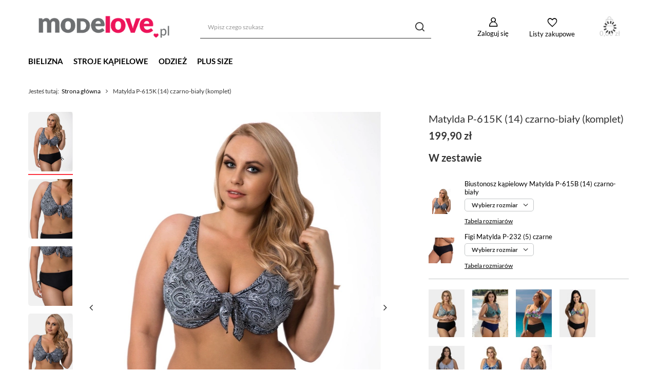

--- FILE ---
content_type: text/html; charset=utf-8
request_url: https://modelove.pl/pl/products/matylda-p-615k-14-czarno-bialy-komplet-11701
body_size: 38209
content:
<!DOCTYPE html>
<html lang="pl" class="--vat --gross " ><head><link rel="preload" as="image" fetchpriority="high" href="/hpeciai/5fd2eb0e79aa239d484151ca82269d41/pol_pm_Matylda-P-615K-14-czarno-bialy-komplet-11701_1.webp"><meta name="viewport" content="user-scalable=no, initial-scale = 1.0, maximum-scale = 1.0, width=device-width, viewport-fit=cover"><meta http-equiv="Content-Type" content="text/html; charset=utf-8"><meta http-equiv="X-UA-Compatible" content="IE=edge"><title>Matylda P-615K (14) czarno-biały (komplet) - Sklep internetowy Modelove.pl</title><meta name="keywords" content=""><meta name="description" content="Symbol modelu: 911701 Skorzystaj z oferty Modelove.pl i zakochaj się w naszych produktach! ⌚Szybka wysyłka ✔️Darmowa dostawa ⭐Atrakcyjne ceny"><link rel="icon" href="/gfx/pol/favicon.ico"><meta name="theme-color" content="#fc3240"><meta name="msapplication-navbutton-color" content="#fc3240"><meta name="apple-mobile-web-app-status-bar-style" content="#fc3240"><link rel="preload stylesheet" as="style" href="/gfx/pol/style.css.gzip?r=1720467841"><link rel="stylesheet" type="text/css" href="/gfx/pol/projector_style.css.gzip?r=1720467842"><style>
							#photos_slider[data-skeleton] .photos__link:before {
								padding-top: calc(min((760/555 * 100%), 760px));
							}
							@media (min-width: 979px) {.photos__slider[data-skeleton] .photos__figure:not(.--nav):first-child .photos__link {
								max-height: 760px;
							}}
						</style><script>var app_shop={urls:{prefix:'data="/gfx/'.replace('data="', '')+'pol/',graphql:'/graphql/v1/'},vars:{meta:{viewportContent:'initial-scale = 1.0, maximum-scale = 5.0, width=device-width, viewport-fit=cover'},priceType:'gross',priceTypeVat:true,productDeliveryTimeAndAvailabilityWithBasket:false,geoipCountryCode:'US',fairShopLogo: { enabled: false, image: '/gfx/standards/safe_light.svg'},currency:{id:'PLN',symbol:'zł',country:'pl',format:'###,##0.00',beforeValue:false,space:true,decimalSeparator:',',groupingSeparator:' '},language:{id:'pol',symbol:'pl',name:'Polski'},},txt:{priceTypeText:' brutto',},fn:{},fnrun:{},files:[],graphql:{}};const getCookieByName=(name)=>{const value=`; ${document.cookie}`;const parts = value.split(`; ${name}=`);if(parts.length === 2) return parts.pop().split(';').shift();return false;};if(getCookieByName('freeeshipping_clicked')){document.documentElement.classList.remove('--freeShipping');}if(getCookieByName('rabateCode_clicked')){document.documentElement.classList.remove('--rabateCode');}function hideClosedBars(){const closedBarsArray=JSON.parse(localStorage.getItem('closedBars'))||[];if(closedBarsArray.length){const styleElement=document.createElement('style');styleElement.textContent=`${closedBarsArray.map((el)=>`#${el}`).join(',')}{display:none !important;}`;document.head.appendChild(styleElement);}}hideClosedBars();</script><meta name="robots" content="index,follow"><meta name="rating" content="general"><meta name="Author" content="modelove.pl na bazie IdoSell (www.idosell.com/shop).">
<!-- Begin LoginOptions html -->

<style>
#client_new_social .service_item[data-name="service_Apple"]:before, 
#cookie_login_social_more .service_item[data-name="service_Apple"]:before,
.oscop_contact .oscop_login__service[data-service="Apple"]:before {
    display: block;
    height: 2.6rem;
    content: url('/gfx/standards/apple.svg?r=1743165583');
}
.oscop_contact .oscop_login__service[data-service="Apple"]:before {
    height: auto;
    transform: scale(0.8);
}
#client_new_social .service_item[data-name="service_Apple"]:has(img.service_icon):before,
#cookie_login_social_more .service_item[data-name="service_Apple"]:has(img.service_icon):before,
.oscop_contact .oscop_login__service[data-service="Apple"]:has(img.service_icon):before {
    display: none;
}
</style>

<!-- End LoginOptions html -->

<!-- Open Graph -->
<meta property="og:type" content="website"><meta property="og:url" content="https://modelove.pl/pl/products/matylda-p-615k-14-czarno-bialy-komplet-11701
"><meta property="og:title" content="Matylda P-615K (14) czarno-biały (komplet)"><meta property="og:site_name" content="modelove.pl"><meta property="og:locale" content="pl_PL"><meta property="og:image" content="https://modelove.pl/hpeciai/dd49fc39fbc2da4b2bec872204e7dbd2/pol_pl_Matylda-P-615K-14-czarno-bialy-komplet-11701_1.webp"><meta property="og:image:width" content="555"><meta property="og:image:height" content="760"><link rel="manifest" href="https://modelove.pl/data/include/pwa/3/manifest.json?t=3"><meta name="apple-mobile-web-app-capable" content="yes"><meta name="apple-mobile-web-app-status-bar-style" content="black"><meta name="apple-mobile-web-app-title" content="modelove.pl"><link rel="apple-touch-icon" href="/data/include/pwa/3/icon-128.png"><link rel="apple-touch-startup-image" href="/data/include/pwa/3/logo-512.png" /><meta name="msapplication-TileImage" content="/data/include/pwa/3/icon-144.png"><meta name="msapplication-TileColor" content="#2F3BA2"><meta name="msapplication-starturl" content="/"><script type="application/javascript">var _adblock = true;</script><script async src="/data/include/advertising.js"></script><script type="application/javascript">var statusPWA = {
                online: {
                    txt: "Połączono z internetem",
                    bg: "#5fa341"
                },
                offline: {
                    txt: "Brak połączenia z internetem",
                    bg: "#eb5467"
                }
            }</script><script async type="application/javascript" src="/ajax/js/pwa_online_bar.js?v=1&r=6"></script><script >
window.dataLayer = window.dataLayer || [];
window.gtag = function gtag() {
dataLayer.push(arguments);
}
gtag('consent', 'default', {
'ad_storage': 'denied',
'analytics_storage': 'denied',
'ad_personalization': 'denied',
'ad_user_data': 'denied',
'wait_for_update': 500
});

gtag('set', 'ads_data_redaction', true);
</script><script id="iaiscript_1" data-requirements="W10=" data-ga4_sel="ga4script">
window.iaiscript_1 = `<${'script'}  class='google_consent_mode_update'>
gtag('consent', 'update', {
'ad_storage': 'granted',
'analytics_storage': 'granted',
'ad_personalization': 'granted',
'ad_user_data': 'granted'
});
</${'script'}>`;
</script>
<!-- End Open Graph -->

<link rel="canonical" href="https://modelove.pl/pl/products/matylda-p-615k-14-czarno-bialy-komplet-11701" />

                <!-- Global site tag (gtag.js) -->
                <script  async src="https://www.googletagmanager.com/gtag/js?id=AW-11158074331"></script>
                <script >
                    window.dataLayer = window.dataLayer || [];
                    window.gtag = function gtag(){dataLayer.push(arguments);}
                    gtag('js', new Date());
                    
                    gtag('config', 'AW-11158074331', {"allow_enhanced_conversions":true});
gtag('config', 'G-5ZJWKWJ1H6');

                </script>
                <link rel="stylesheet" type="text/css" href="/data/designs/668c4167ad5767.04855199_1/gfx/pol/custom.css.gzip?r=1732832802">                <script>
                if (window.ApplePaySession && window.ApplePaySession.canMakePayments()) {
                    var applePayAvailabilityExpires = new Date();
                    applePayAvailabilityExpires.setTime(applePayAvailabilityExpires.getTime() + 2592000000); //30 days
                    document.cookie = 'applePayAvailability=yes; expires=' + applePayAvailabilityExpires.toUTCString() + '; path=/;secure;'
                    var scriptAppleJs = document.createElement('script');
                    scriptAppleJs.src = "/ajax/js/apple.js?v=3";
                    if (document.readyState === "interactive" || document.readyState === "complete") {
                          document.body.append(scriptAppleJs);
                    } else {
                        document.addEventListener("DOMContentLoaded", () => {
                            document.body.append(scriptAppleJs);
                        });  
                    }
                } else {
                    document.cookie = 'applePayAvailability=no; path=/;secure;'
                }
                </script>
                <script>let paypalDate = new Date();
                    paypalDate.setTime(paypalDate.getTime() + 86400000);
                    document.cookie = 'payPalAvailability_PLN=-1; expires=' + paypalDate.getTime() + '; path=/; secure';
                </script><script src="/data/gzipFile/expressCheckout.js.gz"></script><script type="text/javascript" src="/expressCheckout/smileCheckout.php?v=3"></script><style>express-checkout:not(:defined){-webkit-appearance:none;background:0 0;display:block !important;outline:0;width:100%;min-height:48px;position:relative}</style></head><body>
        <style id="smile_global_replace_styles">
          .projector_smile.projector_smile,
          .smile_basket.smile_basket {
            visibility: hidden !important;
          }
        </style>
        <style id="smile_global_replace_character_icon">
          .smile_basket__block.--desc,
            .projector_smile__block.--desc {
              padding: 1rem;
              line-height: 1.1rem;
              font-size: 1.1rem;
            }
        
          .modal.--smile .modal__wrapper .modal__content:after,
          #dialog_wrapper.smile_info__dialog:after {
            background: url("/gfx/standards/smile_dialog_package.png?r=1682427675") no-repeat;
            background-size: contain;
            position: absolute;
            bottom: 35px;
          }
        
          .modal.--smile .modal__wrapper .headline,
          #dialog_wrapper.smile_info__dialog .headline {
            font-family: "Arial", "Helvetica", sans-serif, "Arial", sans-serif;
            color: #333;
            display: flex;
            align-items: center;
            justify-content: flex-start;
            font-size: 26px;
            font-weight: 600;
            padding: 10px 0;
            text-decoration: none;
            text-align: left;
            line-height: 36px;
            margin-bottom: 15px;
            text-transform: none;
            letter-spacing: normal;
          }
        
          .modal.--smile .modal__wrapper .headline::after,
          #dialog_wrapper.smile_info__dialog .headline::after {
            display: none;
          }
        
          .modal.--smile .modal__wrapper .smile_info__iai,
          #dialog_wrapper.smile_info__dialog .smile_info__iai {
            margin-top: 2px;
          }
        
          @media (min-width: 575px) {
            .modal.--smile .modal__wrapper .modal__content:after,
            #dialog_wrapper.smile_info__dialog:after {
              width: 192px;
              height: 177px;
            }
        
            .modal.--smile .modal__wrapper .headline,
            #dialog_wrapper.smile_info__dialog .headline {
              line-height: 40px;
              margin-right: 70px;
              font-size: 36px;
            }
          }
        
          @media (min-width: 757px) {
            .modal.--smile .modal__wrapper .modal__content:after,
            #dialog_wrapper.smile_info__dialog:after {
              right: 30px;
            }
          }
        
          .smile_desc__wrapper {
            padding-right: 5px;
          }
        
          .projector_smile .--desc .projector_smile__link,
          .smile_basket .--desc .smile_basket__link {
            display: inline-block;
          }
        </style>
        
        <script>
          document.addEventListener("DOMContentLoaded", () => {
            /**
             * Podmiana styli oraz danych w banerze/modalu Smile
             *
             * @param {object} options literał obiektu z opcjami
             * @param {string} options.smile_headline literał "Kupujesz i dostawę masz gratis!"
             * @param {string} options.smile_delivery literał "dostawy ze sklepów internetowych przy"
             * @param {string} options.smile_delivery_minprice literał "zamówieniu za X zł są za darmo."
             * @param {string} options.smile_delivery_name literał "Darmowa dostawa obejmuje dostarczenie..."
             * @param {Array<{icon: string; name: string;}>} options.smile_delivery_icon tablica obiektów z nazwami i odnośnikami do ikon/grafik kurierów
             * @param {string} options.smile_baner literał "Darmowa dostawa do paczkomatu lub punktu odbioru"
             * @param {string} options.smile_description literał "Smile - dostawy ze sklepów internetowych przy zamówieniu od X zł są za darmo"
             * @param {string} options.smile_idosell_logo_title literał "Smile to usługa IdoSell"
             */
            const GlobalSmileReplaceAddon = (options = {}) => {
              let {
                smile_headline,
                smile_delivery,
                smile_delivery_minprice,
                smile_delivery_name,
                smile_delivery_icon,
                smile_baner,
                smile_description,
                smile_idosell_logo_title,
              } = options;
        
              const idosell_logo = "/gfx/standards/Idosell_logo_black.svg?r=1652092770";
              const smile_logo = "/gfx/standards/smile_logo.svg?r=1652092770";
        
              const projectorSmile = document.querySelector(".projector_smile");
              const basketSmile = document.querySelector(".smile_basket");
              const smileModalWrapper = document.querySelector(".smile_info");
        
              const getCourierIcon = (icon, alt, classList = "smile_info__inpost_logo") =>
                `<img class="${classList}" src="${icon}" alt="${alt}"></img>`;
              const injectHtml = (element, html) => element.insertAdjacentHTML("beforeend", html);
        
              const removeCourierIcons = (elementList) => {
                elementList?.forEach((element) => {
                  element.parentElement.removeChild(element);
                });
              };
        
              const appendCourierIcons = (infoContainer, classList) => {
                smile_delivery_icon?.forEach((el, idx) => {
                  const rendered = getCourierIcon(el.icon, el.name || `Smile Courier ${idx}`, classList);
                  injectHtml(infoContainer, rendered);
                });
              };
        
              const handleCourierIcons = (infoContainer, iconElementList, classList) => {
                if (infoContainer && iconElementList && smile_delivery_icon) {
                  if (Array.isArray(smile_delivery_icon)) {
                    removeCourierIcons(iconElementList);
                    appendCourierIcons(infoContainer, classList);
                  }
                }
              };
        
              // Podmiana wszystkich logo smile
              const replaceAllSmileLogo = () => {
                const logoElementList = document.querySelectorAll(
                  ".projector_smile .projector_smile__logo, .smile_info .smile_info__item.--smile .smile_info__logo, .smile_basket .smile_basket__logo"
                );
                if (logoElementList.length === 0) return;
        
                logoElementList.forEach((logoElement) => {
                  logoElement.setAttribute("src", smile_logo);
                  logoElement.setAttribute("data-src", smile_logo);
                });
              };
        
              const replaceBannerSmile = () => {
                const infoContainer =
                  projectorSmile?.querySelector(".projector_smile__inpost") ||
                  basketSmile?.querySelector(".smile_basket__inpost");
                const textElement =
                  projectorSmile?.querySelector(".projector_smile__inpost .projector_smile__inpost_text") ||
                  basketSmile?.querySelector(".smile_basket__inpost .smile_basket__inpost_text");
                const descriptionElement =
                  projectorSmile?.querySelector(".projector_smile__block.--desc") ||
                  basketSmile?.querySelector(".smile_basket__block.--desc");
                const logoElementList = infoContainer?.querySelectorAll("img");
        
                // Podmiana opisu w bannerze
                if (infoContainer && smile_baner) {
                  textElement.textContent = smile_baner;
                }
        
                // Podmiana opisu pod bannerem
                if (descriptionElement && smile_description) {
                  const link =
                    descriptionElement.querySelector(".projector_smile__link") ||
                    descriptionElement.querySelector(".smile_basket__link");
        
                  if (!link) {
                    descriptionElement.innerHTML = "";
                  }
        
                  descriptionElement.insertAdjacentHTML(
                    "afterbegin",
                    `<span class="smile_desc__wrapper">${smile_description}</span>`
                  );
                }
        
                // Podmiana ikon
                let imageClassList;
                if (projectorSmile) {
                  imageClassList = "projector_smile__inpost_logo";
                } else if (basketSmile) {
                  imageClassList = "smile_basket__inpost_logo";
                }
        
                // Podmiana ikon kurierów
                handleCourierIcons(infoContainer, logoElementList, imageClassList);
              };
        
              const replaceModalSmile = () => {
                const smileInfoContainer = smileModalWrapper?.querySelector(".smile_info__item.--smile .smile_info__sub");
                const infoTextElement = smileInfoContainer?.querySelector(".smile_info__text");
                const infoStrongElement = smileInfoContainer?.querySelector(".smile_info__strong");
                const headlineElement = smileModalWrapper?.querySelector(".headline .headline__name");
                const courierContainer = smileModalWrapper?.querySelector(".smile_info__item.--inpost");
                const textElement = courierContainer?.querySelector(".smile_info__text");
                const iconElementList = courierContainer?.querySelectorAll("img");
                const footerContainer = smileModalWrapper?.querySelector(".smile_info__item.--footer");
                const idosellTitle = footerContainer?.querySelector(".smile_info__iai");
                const imageElement = footerContainer?.querySelector("img");
        
                // Podmiana tytułu modala
                if (headlineElement && smile_headline) {
                  headlineElement.textContent = smile_headline;
                }
        
                // Podmiana tekstu obok logo w modalu
                if (smile_delivery && infoTextElement) {
                  infoTextElement.textContent = smile_delivery;
                }
        
                // Podmiana pogrubionego tekstu obok logo w modalu
                if (smile_delivery_minprice && infoStrongElement) {
                  infoStrongElement.innerHTML = smile_delivery_minprice;
                  // infoStrongElement.textContent = smile_delivery_minprice;
                }
        
                // Podmiana opisu kurierów
                if (smile_delivery_name && textElement) {
                  textElement.textContent = smile_delivery_name;
                }
        
                // Podmiana ikon kurierów
                handleCourierIcons(courierContainer, iconElementList, "smile_info__inpost_logo");
        
                // Podmiana logo IdoSell w stopce
                if (imageElement) {
                  imageElement.setAttribute("src", idosell_logo);
                  imageElement.setAttribute("data-src", idosell_logo);
                }
        
                // Podmiana tekstu IdoSell
                if (idosellTitle && smile_idosell_logo_title) {
                  idosellTitle.textContent = smile_idosell_logo_title;
                }
              };
        
              const removeStyles = () => {
                const replaceStyles = document.querySelectorAll("#smile_global_replace_styles");
                if (replaceStyles.length === 0) return;
        
                replaceStyles.forEach((rStyle) => {
                  rStyle.innerHTML = "";
                  rStyle?.remove?.();
                });
              };
        
              const init = () => {
                replaceAllSmileLogo();
                replaceModalSmile();
                replaceBannerSmile();
        
                removeStyles();
              };
        
              try {
                if (!projectorSmile && !basketSmile && !smileModalWrapper) return;
        
                init();
              } catch (error) {
                console.error("[GlobalSmileReplaceAddon] Error:", error);
              }
            };
        
            // [iai:smile_headline] <- literał "Kupujesz i dostawę masz gratis!"
            // [iai:smile_delivery] <- literał "dostawy ze sklepów internetowych przy"
            // [iai:smile_delivery_minprice] <- literał "zamówieniu za 50 zł są za darmo."
            // [iai:smile_delivery_name] <- literał "Darmowa dostawa obejmuje dostarczenie przesyłki do Paczkomatu InPost lub punktu odbioru Orlen Paczka" bądź "Darmowa dostawa obejmuje dostarczenie przesyłki do punktu odbioru Orlen Paczka" w zależności od tego czy InPost pozostanie w Smile
            // [iai:smile_delivery_icon] <- url do ikon/grafik kurierów (logo InPost i Orlen Paczka lub tylko Orlen Paczka - jak wyżej)
            // [iai:smile_baner] <- literał "Darmowa dostawa do paczkomatu lub punktu odbioru" bądź "Darmowa dostawa do punktu odbioru" w zależności od tego czy InPost pozostanie w Smile
            // [iai:smile_description] <- literał "Smile - dostawy ze sklepów internetowych przy zamówieniu od 50 zł są za darmo"
            // [iai:smile_idosell_logo_title] <- literał "Smile to usługa IdoSell"
        
            // Wywołanie GlobalSmileReplaceAddon
            // Do przekazania obiekt z właściwościami:
            // smile_headline
            // smile_delivery
            // smile_delivery_minprice
            // smile_delivery_name
            // smile_delivery_icon
            // smile_baner
            // smile_description
            // smile_idosell_logo_title
        
            try {
              GlobalSmileReplaceAddon({
                smile_headline: "Kupujesz i dostawę masz gratis!",
                smile_delivery: "dostawy ze sklepów internetowych przy",
                smile_delivery_minprice: "zamówieniu za 50,00 zł są za darmo.",
                smile_delivery_name:
                  "Darmowa dostawa obejmuje dostarczenie przesyłki do Paczkomatu InPost",
                smile_delivery_icon: [{ name: "InPost", icon: "/panel/gfx/mainInPostLogo.svg" },],
                smile_baner: "Darmowa dostawa do paczkomatu",
                smile_description: "Smile - dostawy ze sklepów internetowych przy zamówieniu od 50,00 zł są za darmo",
                smile_idosell_logo_title: "Smile to usługa",
              });
            } catch (error) {
              console.error("[GlobalSmileReplaceAddon] DOMContentLoaded_Error:", error);
            }
          },
            false
          );
        </script>
        <div id="container" class="projector_page container max-width-1200"><header class=" commercial_banner"><script class="ajaxLoad">app_shop.vars.vat_registered="true";app_shop.vars.currency_format="###,##0.00";app_shop.vars.currency_before_value=false;app_shop.vars.currency_space=true;app_shop.vars.symbol="zł";app_shop.vars.id="PLN";app_shop.vars.baseurl="http://modelove.pl/";app_shop.vars.sslurl="https://modelove.pl/";app_shop.vars.curr_url="%2Fpl%2Fproducts%2Fmatylda-p-615k-14-czarno-bialy-komplet-11701";var currency_decimal_separator=',';var currency_grouping_separator=' ';app_shop.vars.blacklist_extension=["exe","com","swf","js","php"];app_shop.vars.blacklist_mime=["application/javascript","application/octet-stream","message/http","text/javascript","application/x-deb","application/x-javascript","application/x-shockwave-flash","application/x-msdownload"];app_shop.urls.contact="/pl/contact";</script><div id="viewType" style="display:none"></div><div id="logo" class="d-flex align-items-center" data-bg="/data/gfx/mask/pol/top_3_big.jpg"><a href="https://modelove.pl/" target="_self"><img src="/data/gfx/mask/pol/logo_3_big.png" alt="Modelove.pl" width="709" height="170"></a></div><form action="https://modelove.pl/pl/search" method="get" id="menu_search" class="menu_search"><a href="#showSearchForm" class="menu_search__mobile"></a><div class="menu_search__block"><div class="menu_search__item --input"><input class="menu_search__input" type="text" name="text" autocomplete="off" placeholder="Wpisz czego szukasz" aria-label="Wpisz czego szukasz"><button class="menu_search__submit" type="submit" aria-label="Szukaj"></button></div><div class="menu_search__item --results search_result"></div></div></form><div id="menu_settings" class="align-items-center justify-content-center justify-content-lg-end"><div id="menu_additional"><a class="account_link" href="https://modelove.pl/pl/login.html">Zaloguj się</a><div class="shopping_list_top" data-empty="true"><a href="https://modelove.pl/pl/shoppinglist" class="wishlist_link slt_link --empty">Listy zakupowe</a><div class="slt_lists"><ul class="slt_lists__nav"><li class="slt_lists__nav_item" data-list_skeleton="true" data-list_id="true" data-shared="true"><a class="slt_lists__nav_link" data-list_href="true"><span class="slt_lists__nav_name" data-list_name="true"></span><span class="slt_lists__count" data-list_count="true">0</span></a></li><li class="slt_lists__nav_item --empty"><a class="slt_lists__nav_link --empty" href="https://modelove.pl/pl/shoppinglist"><span class="slt_lists__nav_name" data-list_name="true">Lista zakupowa</span><span class="slt_lists__count" data-list_count="true">0</span></a></li></ul></div></div></div></div><div class="shopping_list_top_mobile" data-empty="true"><a href="https://modelove.pl/pl/shoppinglist" class="sltm_link --empty"></a></div><div id="menu_basket" class="topBasket --skeleton"><a class="topBasket__sub" href="/basketedit.php"><span class="badge badge-info"></span><strong class="topBasket__price">0,00 zł</strong></a><div class="topBasket__details --products" style="display: none;"><div class="topBasket__block --labels"><label class="topBasket__item --name">Produkt</label><label class="topBasket__item --sum">Ilość</label><label class="topBasket__item --prices">Cena</label></div><div class="topBasket__block --products"></div></div><div class="topBasket__details --shipping" style="display: none;"><span class="topBasket__name">Koszt dostawy od</span><span id="shipppingCost"></span></div><script>
						app_shop.vars.cache_html = true;
					</script></div><nav id="menu_categories" class="wide"><button type="button" class="navbar-toggler" aria-label="Menu"><i class="icon-reorder"></i></button><div class="navbar-collapse" id="menu_navbar"><ul class="navbar-nav mx-md-n2"><li class="nav-item"><a  href="http://modelove.pl/pl/menu/bielizna-351" target="_self" title="Bielizna" class="nav-link" >Bielizna</a><ul class="navbar-subnav"><li class="nav-item"><a  href="http://modelove.pl/pl/menu/figi-szorty-stringi-362" target="_self" title="Figi" class="nav-link" >Figi</a><ul class="navbar-subsubnav"><li class="nav-item"><a  href="http://modelove.pl/pl/menu/figi-363" target="_self" title="figi" class="nav-link" >figi</a></li><li class="nav-item"><a  href="http://modelove.pl/pl/menu/szorty-364" target="_self" title="szorty" class="nav-link" >szorty</a></li><li class="nav-item"><a  href="http://modelove.pl/pl/menu/stringi-365" target="_self" title="stringi" class="nav-link" >stringi</a></li><li class="nav-item"><a  href="http://modelove.pl/pl/menu/majtki-plus-size-500" target="_self" title="majtki PLUS SIZE" class="nav-link" >majtki PLUS SIZE</a></li><li class="nav-item"><a  href="http://modelove.pl/pl/menu/figi-szorty-stringi-362" target="_self" title="więcej" class="nav-link" >więcej</a></li></ul></li><li class="nav-item"><a  href="http://modelove.pl/pl/menu/bielizna-nocna-366" target="_self" title="Bielizna nocna" class="nav-link" >Bielizna nocna</a><ul class="navbar-subsubnav"><li class="nav-item"><a  href="http://modelove.pl/pl/menu/koszulki-nocne-367" target="_self" title="koszulki nocne" class="nav-link" >koszulki nocne</a></li><li class="nav-item"><a  href="http://modelove.pl/pl/menu/komplety-na-noc-368" target="_self" title="komplety" class="nav-link" >komplety</a></li><li class="nav-item"><a  href="http://modelove.pl/pl/menu/pizamy-369" target="_self" title="piżamy" class="nav-link" >piżamy</a></li><li class="nav-item"><a  href="http://modelove.pl/pl/menu/szlafroczki-i-peniuary-370" target="_self" title="szlafroczki i peniuary" class="nav-link" >szlafroczki i peniuary</a></li><li class="nav-item"><a  href="http://modelove.pl/pl/menu/haleczki-371" target="_self" title="haleczki" class="nav-link" >haleczki</a></li><li class="nav-item"><a  href="http://modelove.pl/pl/menu/bielizna-nocna-plus-size-499" target="_self" title="bielizna nocna PLUS SIZE" class="nav-link" >bielizna nocna PLUS SIZE</a></li><li class="nav-item"><a  href="http://modelove.pl/pl/menu/bielizna-nocna-dodatki-372" target="_self" title="dodatki" class="nav-link" >dodatki</a></li><li class="nav-item"><a  href="http://modelove.pl/pl/menu/bielizna-nocna-366" target="_self" title="więcej" class="nav-link" >więcej</a></li></ul></li><li class="nav-item"><a  href="http://modelove.pl/pl/menu/bielizna-erotyczna-374" target="_self" title="Bielizna erotyczna" class="nav-link" >Bielizna erotyczna</a><ul class="navbar-subsubnav"><li class="nav-item"><a  href="http://modelove.pl/pl/menu/bielizna-erotyczna-body-375" target="_self" title="body" class="nav-link" >body</a></li><li class="nav-item"><a  href="http://modelove.pl/pl/menu/bielizna-erotyczna-bodystocking-376" target="_self" title="bodystocking" class="nav-link" >bodystocking</a></li><li class="nav-item"><a  href="http://modelove.pl/pl/menu/bielizna-erotyczna-gorsety-377" target="_self" title="gorsety" class="nav-link" >gorsety</a></li><li class="nav-item"><a  href="http://modelove.pl/pl/menu/komplety-erotyczne-378" target="_self" title="komplety erotyczne" class="nav-link" >komplety erotyczne</a></li><li class="nav-item"><a  href="http://modelove.pl/pl/menu/kostiumy-erotyczne-i-przebrania-379" target="_self" title="kostiumy erotyczne i przebrania" class="nav-link" >kostiumy erotyczne i przebrania</a></li><li class="nav-item"><a  href="http://modelove.pl/pl/menu/koszulki-erotyczne-380" target="_self" title="koszulki" class="nav-link" >koszulki</a></li><li class="nav-item"><a  href="http://modelove.pl/pl/menu/bielizna-erotyczna-majteczki-381" target="_self" title="majteczki" class="nav-link" >majteczki</a></li><li class="nav-item"><a  href="http://modelove.pl/pl/menu/bielizna-erotyczna-plus-size-498" target="_self" title="bielizna erotyczna PLUS SIZE" class="nav-link" >bielizna erotyczna PLUS SIZE</a></li><li class="nav-item"><a  href="http://modelove.pl/pl/menu/bielizna-erotyczna-dodatki-na-noc-382" target="_self" title="dodatki na noc" class="nav-link" >dodatki na noc</a></li><li class="nav-item"><a  href="http://modelove.pl/pl/menu/bielizna-erotyczna-374" target="_self" title="więcej" class="nav-link" >więcej</a></li></ul></li><li class="nav-item empty"><a  href="http://modelove.pl/pl/menu/bielizna-korygujaca-511" target="_self" title="Bielizna korygująca" class="nav-link" >Bielizna korygująca</a></li><li class="nav-item empty"><a  href="/pl/menu/bielizna-plus-size-490" target="_self" title="PLUS SIZE" class="nav-link" >PLUS SIZE</a></li><li class="nav-item empty"><a  href="http://modelove.pl/pl/menu/bielizna-351" target="_self" title="Wszystkie produkty" class="nav-link" >Wszystkie produkty</a></li></ul></li><li class="nav-item"><a  href="http://modelove.pl/pl/menu/stroje-kapielowe-383" target="_self" title="Stroje kąpielowe" class="nav-link" >Stroje kąpielowe</a><ul class="navbar-subnav"><li class="nav-item empty"><a  href="http://modelove.pl/pl/menu/kostiumy-kapielowe-jednoczesciowe-384" target="_self" title="kostiumy kąpielowe jednoczęściowe" class="nav-link" >kostiumy kąpielowe jednoczęściowe</a></li><li class="nav-item empty"><a  href="http://modelove.pl/pl/menu/kostiumy-kapielowe-dwuczesciowe-385" target="_self" title="kostiumy kąpielowe dwuczęściowe" class="nav-link" >kostiumy kąpielowe dwuczęściowe</a></li><li class="nav-item empty"><a  href="http://modelove.pl/pl/menu/stroje-kapielowe-plus-size-497" target="_self" title="stroje kąpielowe Plus Size" class="nav-link" >stroje kąpielowe Plus Size</a></li><li class="nav-item empty"><a  href="http://modelove.pl/pl/menu/kostiumy-kapielowe-tankini-389" target="_self" title="kostiumy kąpielowe tankini" class="nav-link" >kostiumy kąpielowe tankini</a></li><li class="nav-item empty"><a  href="https://modelove.pl/pl/menu/stroje-kapielowe-dla-seniorek-1191" target="_self" title="stroje kąpielowe dla seniorek" class="nav-link" >stroje kąpielowe dla seniorek</a></li></ul></li><li class="nav-item"><a  href="http://modelove.pl/pl/menu/odziez-352" target="_self" title="Odzież" class="nav-link" >Odzież</a><ul class="navbar-subnav"><li class="nav-item empty"><a  href="http://modelove.pl/pl/menu/czapki-398" target="_self" title="czapki" class="nav-link" >czapki</a></li><li class="nav-item empty"><a  href="http://modelove.pl/pl/menu/rekawiczki-399" target="_self" title="rękawiczki" class="nav-link" >rękawiczki</a></li><li class="nav-item empty"><a  href="http://modelove.pl/pl/menu/szaliki-400" target="_self" title="szaliki" class="nav-link" >szaliki</a></li><li class="nav-item empty"><a  href="http://modelove.pl/pl/menu/bluzki-koszulki-z-dlugim-rekawem-401" target="_self" title="bluzki z długim rękawem" class="nav-link" >bluzki z długim rękawem</a></li><li class="nav-item empty"><a  href="http://modelove.pl/pl/menu/bluzki-koszulki-z-krotkim-rekawem-402" target="_self" title="bluzki z krótkim rękawem" class="nav-link" >bluzki z krótkim rękawem</a></li><li class="nav-item empty"><a  href="http://modelove.pl/pl/menu/koszule-403" target="_self" title="koszule" class="nav-link" >koszule</a></li><li class="nav-item empty"><a  href="http://modelove.pl/pl/menu/spodnice-404" target="_self" title="spódnice" class="nav-link" >spódnice</a></li><li class="nav-item empty"><a  href="http://modelove.pl/pl/menu/spodnie-spodenki-405" target="_self" title="spodnie" class="nav-link" >spodnie</a></li><li class="nav-item empty"><a  href="http://modelove.pl/pl/menu/sukienki-406" target="_self" title="sukienki" class="nav-link" >sukienki</a></li><li class="nav-item empty"><a  href="http://modelove.pl/pl/menu/swetry-407" target="_self" title="swetry" class="nav-link" >swetry</a></li><li class="nav-item empty"><a  href="http://modelove.pl/pl/menu/homewear-409" target="_self" title="homewear" class="nav-link" >homewear</a></li><li class="nav-item empty"><a  href="http://modelove.pl/pl/menu/sport-i-yoga-410" target="_self" title="sport i yoga" class="nav-link" >sport i yoga</a></li><li class="nav-item empty"><a  href="http://modelove.pl/pl/menu/body-411" target="_self" title="body" class="nav-link" >body</a></li><li class="nav-item empty"><a  href="http://modelove.pl/pl/menu/odziez-plus-size-514" target="_self" title="Odzież PLUS SIZE" class="nav-link" >Odzież PLUS SIZE</a></li><li class="nav-item empty"><a  href="http://modelove.pl/pl/menu/odziez-352" target="_self" title="Wszystkie produkty" class="nav-link" >Wszystkie produkty</a></li></ul></li><li class="nav-item"><a  href="/pl/menu/bielizna-plus-size-490" target="_self" title="Plus Size" class="nav-link" >Plus Size</a><ul class="navbar-subnav"><li class="nav-item empty"><a  href="/pl/menu/bielizna-plus-size-490" target="_self" title="Bielizna Plus Size" class="nav-link" >Bielizna Plus Size</a></li><li class="nav-item empty"><a  href="http://modelove.pl/pl/menu/stroje-kapielowe-plus-size-497" target="_self" title="Stroje kąpielowe Plus Size" class="nav-link" >Stroje kąpielowe Plus Size</a></li><li class="nav-item empty"><a  href="http://modelove.pl/pl/menu/odziez-plus-size-514" target="_self" title="Odzież Plus Size" class="nav-link" >Odzież Plus Size</a></li></ul></li></ul></div></nav><div id="breadcrumbs" class="breadcrumbs"><div class="back_button"><button id="back_button"></button></div><div class="list_wrapper"><ol><li><span>Jesteś tutaj:  </span></li><li class="bc-main"><span><a href="/">Strona główna</a></span></li><li class="bc-active bc-product-name"><span>Matylda P-615K (14) czarno-biały (komplet)</span></li></ol></div></div><div class="order_process_security"><div class="order_process_security_wrapper show_tip" title="Stosujemy system IdoSell dający klientom kontrolę nad zamówieniem i procesem realizacji zamówienia. Dbamy też o Twoje prawa."><h5 class="order_process_security__label">
							Bezpieczne zakupy
						</h5><div class="order_process_security__img"><img src="/gfx/standards/safe_light.svg?r=1720467822" alt="Idosell security badge"></div></div></div></header><div id="layout" class="row clearfix"><aside class="col-3"><section class="shopping_list_menu"><div class="shopping_list_menu__block --lists slm_lists" data-empty="true"><span class="slm_lists__label">Listy zakupowe</span><ul class="slm_lists__nav"><li class="slm_lists__nav_item" data-list_skeleton="true" data-list_id="true" data-shared="true"><a class="slm_lists__nav_link" data-list_href="true"><span class="slm_lists__nav_name" data-list_name="true"></span><span class="slm_lists__count" data-list_count="true">0</span></a></li><li class="slm_lists__nav_header"><span class="slm_lists__label">Listy zakupowe</span></li><li class="slm_lists__nav_item --empty"><a class="slm_lists__nav_link --empty" href="https://modelove.pl/pl/shoppinglist"><span class="slm_lists__nav_name" data-list_name="true">Lista zakupowa</span><span class="slm_lists__count" data-list_count="true">0</span></a></li></ul><a href="#manage" class="slm_lists__manage d-none align-items-center d-md-flex">Zarządzaj listami</a></div><div class="shopping_list_menu__block --bought slm_bought"><a class="slm_bought__link d-flex" href="https://modelove.pl/pl/products-bought.html">
				Lista dotychczas zamówionych produktów
			</a></div><div class="shopping_list_menu__block --info slm_info"><strong class="slm_info__label d-block mb-3">Jak działa lista zakupowa?</strong><ul class="slm_info__list"><li class="slm_info__list_item d-flex mb-3">
					Po zalogowaniu możesz umieścić i przechowywać na liście zakupowej dowolną liczbę produktów nieskończenie długo.
				</li><li class="slm_info__list_item d-flex mb-3">
					Dodanie produktu do listy zakupowej nie oznacza automatycznie jego rezerwacji.
				</li><li class="slm_info__list_item d-flex mb-3">
					Dla niezalogowanych klientów lista zakupowa przechowywana jest do momentu wygaśnięcia sesji (około 24h).
				</li></ul></div></section><div id="mobileCategories" class="mobileCategories"><div class="mobileCategories__item --menu"><a class="mobileCategories__link --active" href="#" data-ids="#menu_search,.shopping_list_menu,#menu_search,#menu_navbar,#menu_navbar3, #menu_blog">
                            Menu
                        </a></div><div class="mobileCategories__item --account"><a class="mobileCategories__link" href="#" data-ids="#menu_contact,#login_menu_block">
                            Konto
                        </a></div></div><div class="setMobileGrid" data-item="#menu_navbar"></div><div class="setMobileGrid" data-item="#menu_navbar3" data-ismenu1="true"></div><div class="setMobileGrid" data-item="#menu_blog"></div><div class="login_menu_block d-lg-none" id="login_menu_block"><a class="sign_in_link" href="/login.php" title=""><i class="icon-user"></i><span>Zaloguj się</span></a><a class="registration_link" href="/client-new.php?register" title=""><i class="icon-lock"></i><span>Zarejestruj się</span></a><a class="order_status_link" href="/order-open.php" title=""><i class="icon-globe"></i><span>Sprawdź status zamówienia</span></a></div><div class="setMobileGrid" data-item="#menu_contact"></div><div class="setMobileGrid" data-item="#menu_settings"></div></aside><div id="content" class="col-12"><div id="menu_compare_product" class="compare mb-2 pt-sm-3 pb-sm-3 mb-sm-3" style="display: none;"><div class="compare__label d-none d-sm-block">Dodane do porównania</div><div class="compare__sub"></div><div class="compare__buttons"><a class="compare__button btn --solid --secondary" href="https://modelove.pl/pl/product-compare.html" title="Porównaj wszystkie produkty" target="_blank"><span>Porównaj produkty </span><span class="d-sm-none">(0)</span></a><a class="compare__button --remove btn d-none d-sm-block" href="https://modelove.pl/pl/settings.html?comparers=remove&amp;product=###" title="Usuń wszystkie produkty">
                        Usuń produkty
                    </a></div><script>
                        var cache_html = true;
                    </script></div><section id="projector_photos" class="photos d-flex align-items-start mb-4 mb-md-6" data-nav="true"><div id="photos_nav" class="photos__nav d-none d-md-flex flex-md-column"><figure class="photos__figure --nav"><a class="photos__link --nav" href="/hpeciai/dd49fc39fbc2da4b2bec872204e7dbd2/pol_pl_Matylda-P-615K-14-czarno-bialy-komplet-11701_1.webp" data-slick-index="0" data-width="263" data-height="360"><picture><source type="image/webp" srcset="/hpeciai/c9e265d1278d73ea6a9421034a55924b/pol_ps_Matylda-P-615K-14-czarno-bialy-komplet-11701_1.webp"></source><img class="photos__photo --nav" width="263" height="360" alt="Matylda P-615K (14) czarno-biały (komplet)" src="/hpeciai/5588dcc3f67b152006983b7c5b8f8040/pol_ps_Matylda-P-615K-14-czarno-bialy-komplet-11701_1.jpg" loading="lazy"></picture></a></figure><figure class="photos__figure --nav"><a class="photos__link --nav" href="/hpeciai/0ab81bebda4f6f4a79de83f7678c972b/pol_pl_Matylda-P-615K-14-czarno-bialy-komplet-11701_2.webp" data-slick-index="1" data-width="263" data-height="360"><picture><source type="image/webp" srcset="/hpeciai/2a424be78c02a0acdad6ed9e4f9ad080/pol_ps_Matylda-P-615K-14-czarno-bialy-komplet-11701_2.webp"></source><img class="photos__photo --nav" width="263" height="360" alt="Matylda P-615K (14) czarno-biały (komplet)" src="/hpeciai/8e4aca41072e1e9ac7dca9c8981ee3d4/pol_ps_Matylda-P-615K-14-czarno-bialy-komplet-11701_2.jpg" loading="lazy"></picture></a></figure><figure class="photos__figure --nav"><a class="photos__link --nav" href="/hpeciai/e09bb8bd467b60433697e739cd4bf68e/pol_pl_Matylda-P-615K-14-czarno-bialy-komplet-11701_3.webp" data-slick-index="2" data-width="263" data-height="360"><picture><source type="image/webp" srcset="/hpeciai/99e39a65e0eaff1e6394be0885d5338c/pol_ps_Matylda-P-615K-14-czarno-bialy-komplet-11701_3.webp"></source><img class="photos__photo --nav" width="263" height="360" alt="Matylda P-615K (14) czarno-biały (komplet)" src="/hpeciai/160dc19f5c51502e0909a4a14f72eede/pol_ps_Matylda-P-615K-14-czarno-bialy-komplet-11701_3.jpg" loading="lazy"></picture></a></figure><figure class="photos__figure --nav"><a class="photos__link --nav" href="/hpeciai/9ca7f9bd085771ea6f27474f5703884f/pol_pl_Biustonosz-kapielowy-Matylda-P-615B-14-czarno-bialy-10794_4.webp" data-slick-index="3" data-width="263" data-height="360"><picture><source type="image/webp" srcset="/hpeciai/76ac4c8f961a37b64e83b587160f5f0c/pol_ps_Biustonosz-kapielowy-Matylda-P-615B-14-czarno-bialy-10794_4.webp"></source><img class="photos__photo --nav" width="263" height="360" alt="Biustonosz kąpielowy Matylda P-615B (14) czarno-biały" src="/hpeciai/9f56974c4c8f53e4a0c31a877e374276/pol_ps_Biustonosz-kapielowy-Matylda-P-615B-14-czarno-bialy-10794_4.jpg" loading="lazy"></picture></a></figure><figure class="photos__figure --nav"><a class="photos__link --nav" href="/hpeciai/b20c0b32e85e25ca313fdb385c1b7aba/pol_pl_Figi-Matylda-P-232-5-czarne-10811_5.webp" data-slick-index="4" data-width="270" data-height="270"><picture><source type="image/webp" srcset="/hpeciai/b89ef54ecc2aa479f5738537f35661da/pol_ps_Figi-Matylda-P-232-5-czarne-10811_5.webp"></source><img class="photos__photo --nav" width="270" height="270" alt="Figi Matylda P-232 (5) czarne" src="/hpeciai/de9d1d35f41bd2b561dc695930bbfe04/pol_ps_Figi-Matylda-P-232-5-czarne-10811_5.jpg" loading="lazy"></picture></a></figure></div><div id="photos_slider" class="photos__slider" data-skeleton="true" data-nav="true"><div class="photos___slider_wrapper"><figure class="photos__figure"><a class="photos__link" href="/hpeciai/dd49fc39fbc2da4b2bec872204e7dbd2/pol_pl_Matylda-P-615K-14-czarno-bialy-komplet-11701_1.webp" data-width="833" data-height="1140" data-href="/hpeciai/b4fe1986d2e19343714d29d768f0612e/pol_pl_Matylda-P-615K-14-czarno-bialy-komplet-11701_1.jpg"><picture><source type="image/webp" srcset="/hpeciai/5fd2eb0e79aa239d484151ca82269d41/pol_pm_Matylda-P-615K-14-czarno-bialy-komplet-11701_1.webp"></source><img class="photos__photo" width="555" height="760" alt="Matylda P-615K (14) czarno-biały (komplet)" src="/hpeciai/3835b2ce9823a15aba55b216f16ad149/pol_pm_Matylda-P-615K-14-czarno-bialy-komplet-11701_1.jpg" loading="eager"></picture></a></figure><figure class="photos__figure"><a class="photos__link" href="/hpeciai/0ab81bebda4f6f4a79de83f7678c972b/pol_pl_Matylda-P-615K-14-czarno-bialy-komplet-11701_2.webp" data-width="570" data-height="780" data-href="/hpeciai/a4a4225f6e5070a4daba289a95b0d69c/pol_pl_Matylda-P-615K-14-czarno-bialy-komplet-11701_2.jpg"><picture><source type="image/webp" srcset="/hpeciai/003f3de20c8f275742f898dbf20060bd/pol_pm_Matylda-P-615K-14-czarno-bialy-komplet-11701_2.webp"></source><img class="photos__photo" width="555" height="760" alt="Matylda P-615K (14) czarno-biały (komplet)" src="/hpeciai/fcd96955685290b17d9b2b6733aa350c/pol_pm_Matylda-P-615K-14-czarno-bialy-komplet-11701_2.jpg" loading="lazy"></picture></a></figure><figure class="photos__figure"><a class="photos__link" href="/hpeciai/e09bb8bd467b60433697e739cd4bf68e/pol_pl_Matylda-P-615K-14-czarno-bialy-komplet-11701_3.webp" data-width="570" data-height="780" data-href="/hpeciai/fe405fd09035b33ed76ea404eb43938d/pol_pl_Matylda-P-615K-14-czarno-bialy-komplet-11701_3.jpg"><picture><source type="image/webp" srcset="/hpeciai/9b5d2de874ca904c48ac4b2112cb2f28/pol_pm_Matylda-P-615K-14-czarno-bialy-komplet-11701_3.webp"></source><img class="photos__photo" width="555" height="760" alt="Matylda P-615K (14) czarno-biały (komplet)" src="/hpeciai/b6f30db296612c0fc3e2b2560f97710e/pol_pm_Matylda-P-615K-14-czarno-bialy-komplet-11701_3.jpg" loading="lazy"></picture></a></figure><figure class="photos__figure"><a class="photos__link" href="/hpeciai/9ca7f9bd085771ea6f27474f5703884f/pol_pl_Biustonosz-kapielowy-Matylda-P-615B-14-czarno-bialy-10794_4.webp" data-width="570" data-height="780" data-href="/hpeciai/345b90159044d568de89fe71b4608e0d/pol_pl_Biustonosz-kapielowy-Matylda-P-615B-14-czarno-bialy-10794_4.jpg"><picture><source type="image/webp" srcset="/hpeciai/2ba6978ef1efee1be1834cbbba2f7d6b/pol_pm_Biustonosz-kapielowy-Matylda-P-615B-14-czarno-bialy-10794_4.webp"></source><img class="photos__photo" width="570" height="780" alt="Biustonosz kąpielowy Matylda P-615B (14) czarno-biały" src="/hpeciai/45a947c288066999641b1b4bfce4ecba/pol_pm_Biustonosz-kapielowy-Matylda-P-615B-14-czarno-bialy-10794_4.jpg" loading="eager"></picture></a></figure><figure class="photos__figure"><a class="photos__link" href="/hpeciai/b20c0b32e85e25ca313fdb385c1b7aba/pol_pl_Figi-Matylda-P-232-5-czarne-10811_5.webp" data-width="855" data-height="855" data-href="/hpeciai/35a74a0493c6156ed3d86a6ddabcd958/pol_pl_Figi-Matylda-P-232-5-czarne-10811_5.jpg"><picture><source type="image/webp" srcset="/hpeciai/6892bb1ac9da9bb3c1973aab3b8e9f33/pol_pm_Figi-Matylda-P-232-5-czarne-10811_5.webp"></source><img class="photos__photo" width="855" height="855" alt="Figi Matylda P-232 (5) czarne" src="/hpeciai/80432b151620a401c5b0b4fd309d527e/pol_pm_Figi-Matylda-P-232-5-czarne-10811_5.jpg" loading="lazy"></picture></a></figure></div></div></section><div class="pswp" tabindex="-1" role="dialog" aria-hidden="true"><div class="pswp__bg"></div><div class="pswp__scroll-wrap"><div class="pswp__container"><div class="pswp__item"></div><div class="pswp__item"></div><div class="pswp__item"></div></div><div class="pswp__ui pswp__ui--hidden"><div class="pswp__top-bar"><div class="pswp__counter"></div><button class="pswp__button pswp__button--close" title="Close (Esc)"></button><button class="pswp__button pswp__button--share" title="Share"></button><button class="pswp__button pswp__button--fs" title="Toggle fullscreen"></button><button class="pswp__button pswp__button--zoom" title="Zoom in/out"></button><div class="pswp__preloader"><div class="pswp__preloader__icn"><div class="pswp__preloader__cut"><div class="pswp__preloader__donut"></div></div></div></div></div><div class="pswp__share-modal pswp__share-modal--hidden pswp__single-tap"><div class="pswp__share-tooltip"></div></div><button class="pswp__button pswp__button--arrow--left" title="Previous (arrow left)"></button><button class="pswp__button pswp__button--arrow--right" title="Next (arrow right)"></button><div class="pswp__caption"><div class="pswp__caption__center"></div></div></div></div></div><section id="projector_productname" class="product_name"><div class="product_name__block --name mb-2"><h1 class="product_name__name m-0">Matylda P-615K (14) czarno-biały (komplet)</h1></div></section><script class="ajaxLoad">
		cena_raty = 199.90;
		
				var client_login = 'false'
			
		var client_points = '';
		var points_used = '';
		var shop_currency = 'zł';
		var product_data = {
		"product_id": '11701',
		
		"currency":"zł",
		"product_type":"product_bundle",
		"unit":"komplet",
		"unit_plural":"komplety",

		"unit_sellby":"1",
		"unit_precision":"0",

		"base_price":{
		
			"maxprice":"199.90",
		
			"maxprice_formatted":"199,90 zł",
		
			"maxprice_net":"162.52",
		
			"maxprice_net_formatted":"162,52 zł",
		
			"minprice":"199.90",
		
			"minprice_formatted":"199,90 zł",
		
			"minprice_net":"162.52",
		
			"minprice_net_formatted":"162,52 zł",
		
			"size_max_maxprice_net":"0.00",
		
			"size_min_maxprice_net":"0.00",
		
			"size_max_maxprice_net_formatted":"0,00 zł",
		
			"size_min_maxprice_net_formatted":"0,00 zł",
		
			"size_max_maxprice":"0.00",
		
			"size_min_maxprice":"0.00",
		
			"size_max_maxprice_formatted":"0,00 zł",
		
			"size_min_maxprice_formatted":"0,00 zł",
		
			"price_unit_sellby":"199.90",
		
			"value":"199.90",
			"price_formatted":"199,90 zł",
			"price_net":"162.52",
			"price_net_formatted":"162,52 zł",
			"vat":"23",
			"worth":"199.90",
			"worth_net":"162.52",
			"worth_formatted":"199,90 zł",
			"worth_net_formatted":"162,52 zł",
			"basket_enable":"y",
			"special_offer":"false",
			"rebate_code_active":"n",
			"priceformula_error":"false"
		},

		"order_quantity_range":{
		
		},

		"sizes":{
		
		"uniw":
		{
		
			"type":"uniw",
		
			"priority":"0",
		
			"description":"Dowolny rozmiar góry i dołu",
		
			"name":"Dowolny rozmiar góry i dołu",
		
			"amount":0,
		
			"amount_mo":0,
		
			"amount_mw":0,
		
			"amount_mp":0,
		
			"bundle_price":{
			
			"price_gross":"249.80",
			"price_net":"203.09",
			"amount_diff_gross":"49.90",
			"amount_diff_net":"40.57",
			"percent_diff":"19.98",
			"maxprice_gross":"0.00",
			"maxprice_net":"0.00",
			"price_gross_formatted":"249,80 zł",
			"price_net_formatted":"203,09 zł",
			"amount_diff_gross_formatted":"49,90 zł",
			"amount_diff_net_formatted":"40,57 zł",
			"percent_diff_formatted":"19,98 zł",
			"maxprice_gross_formatted":"0,00 zł",
			"maxprice_net_formatted":"0,00 zł"
			},
		
			"delay_time":{
			
				"unknown_delivery_time":"true"
			},
		
			"delivery":{
			
			"undefined":"false",
			"shipping":"0.00",
			"shipping_formatted":"0,00 zł",
			"limitfree":"0.00",
			"limitfree_formatted":"0,00 zł"
			},
			"price":{
			
			"value":"199.90",
			"price_formatted":"199,90 zł",
			"price_net":"162.52",
			"price_net_formatted":"162,52 zł",
			"vat":"23",
			"worth":"199.90",
			"worth_net":"162.52",
			"worth_formatted":"199,90 zł",
			"worth_net_formatted":"162,52 zł",
			"basket_enable":"y",
			"special_offer":"false",
			"rebate_code_active":"n",
			"priceformula_error":"false"
			}
		}
		}

		}
		var  trust_level = '0';
	</script><form id="projector_form" class="projector_details is-validated" action="https://modelove.pl/pl/basketchange.html" method="post" data-sizes_disable="true" data-product_id="11701" data-type="product_bundle"><button style="display:none;" type="submit"></button><input id="projector_product_hidden" type="hidden" name="product" value="11701"><input id="projector_size_hidden" type="hidden" name="size" autocomplete="off" value="onesize"><input id="projector_mode_hidden" type="hidden" name="mode" value="1"><div class="projector_details__wrapper --expchck"><div id="projector_prices_wrapper" class="projector_details__prices projector_prices --omnibus-new"><div class="projector_prices__price_wrapper"><strong class="projector_prices__price" id="projector_price_value"><span data-subscription-max="199.90" data-subscription-max-net="162.52" data-subscription-save="" data-subscription-before="199.90">199,90 zł</span></strong><div class="projector_prices__info"><span class="projector_prices__vat"><span class="price_vat"> brutto</span></span><span class="projector_prices__unit_sep">
										/
								</span><span class="projector_prices__unit_sellby" id="projector_price_unit_sellby" style="display:none">1</span><span class="projector_prices__unit" id="projector_price_unit">komplet</span></div></div><div class="projector_prices__maxprice_wrapper" id="projector_price_maxprice_wrapper"><span class="projector_prices__maxprice_label">Cena regularna </span><del id="projector_price_maxprice" class="projector_prices__maxprice">249,80 zł</del><span class="projector_prices__unit_sep">
							/
					</span><span class="projector_prices__unit_sellby" style="display:none">1</span><span class="projector_prices__unit">komplet</span></div><div class="projector_prices__points" id="projector_points_wrapper" style="display:none;"><div class="projector_prices__points_wrapper" id="projector_price_points_wrapper"><span id="projector_button_points_basket" class="projector_prices__points_buy --span" title="Zaloguj się, aby kupić ten produkt za punkty"><span class="projector_prices__points_price_text">Możesz kupić za </span><span class="projector_prices__points_price" id="projector_price_points"><span class="projector_currency"> pkt.</span></span></span></div></div></div><div class="projector_bundle --skeleton"><h2 class="projector_bundle__label"></h2><div class="projector_bundle__block"><div class="projector_bundle__item"><a class="projector_bundle__icon"></a><div class="projector_bundle__info"><a class="projector_bundle__name"></a><div class="projector_bundle__price_wrapper"></div><div class="projector_bundle__options"><div class="projector_bundle__option --sizes"><div class="projector_bundle__size"></div></div><div class="projector_bundle__option --chart"><div class="projector_bundle__chart_link"></div></div></div></div></div><div class="projector_bundle__item"><a class="projector_bundle__icon"></a><div class="projector_bundle__info"><a class="projector_bundle__name"></a><div class="projector_bundle__price_wrapper"></div><div class="projector_bundle__options"><div class="projector_bundle__option --sizes"><div class="projector_bundle__size"></div></div><div class="projector_bundle__option --chart"><div class="projector_bundle__chart_link"></div></div></div></div></div></div></div><div id="versions" class="projector_details__versions projector_versions"><span class="projector_versions__label">Kolorystyka</span><div class="projector_versions__sub"><a class="projector_versions__item" href="/pl/products/kostium-kapielowy-matylda-p-615k-44-czarno-turkusowo-wielokolorowy-komplet-26967" title="czarny || wielokolorowy"><span class="projector_versions__gfx"><picture><source type="image/webp" srcset="/hpeciai/5d9a461580b9dbae65b0cb6c0862d6bd/pol_il_Matylda-P-615K-44-czarno-turkusowo-wielokolorowy-komplet-26967.webp"></source><img src="/hpeciai/47555d43ce26b0f8aaa1f597c5660e73/pol_il_Matylda-P-615K-44-czarno-turkusowo-wielokolorowy-komplet-26967.jpg" alt="czarny || wielokolorowy"></picture></span><span class="projector_versions__name">czarny || wielokolorowy</span></a><a class="projector_versions__item" href="/pl/products/kostium-kapielowy-matylda-p-615k-31-granatowo-zielono-zloty-komplet-21888" title="zielony || granatowy || złoty"><span class="projector_versions__gfx"><picture><source type="image/webp" srcset="/hpeciai/755581cce5d885c815058228087f611b/pol_il_Dwuczesciowy-Matylda-P-615K-31-granatowo-zielono-zloty-komplet-21888.webp"></source><img src="/hpeciai/fcc03e78bdebd13ae82949f021067e7c/pol_il_Dwuczesciowy-Matylda-P-615K-31-granatowo-zielono-zloty-komplet-21888.jpg" alt="zielony || granatowy || złoty"></picture></span><span class="projector_versions__name">zielony || granatowy || złoty</span></a><a class="projector_versions__item" href="/pl/products/kostium-kapielowy-matylda-p-615k-45-czarno-wielokolorowy-w-kwiaty-komplet-27410" title="czarny || wielokolorowy"><span class="projector_versions__gfx"><picture><source type="image/webp" srcset="/hpeciai/9e896669150b62ae6b3a360288f1d4c1/pol_il_Matylda-P-615K-45-czarno-wielokolorowy-w-kwiaty-komplet-27410.webp"></source><img src="/hpeciai/9f38a1c998ae8b6688792e735946fa87/pol_il_Matylda-P-615K-45-czarno-wielokolorowy-w-kwiaty-komplet-27410.jpg" alt="czarny || wielokolorowy"></picture></span><span class="projector_versions__name">czarny || wielokolorowy</span></a><a class="projector_versions__item" href="/pl/products/kostium-kapielowy-matylda-p-615k-41-czarno-wielokolorowy-panterka-komplet-26923" title="czarny || wielokolorowy"><span class="projector_versions__gfx"><picture><source type="image/webp" srcset="/hpeciai/9a3f510ee81c77974335e71ad2e24b7e/pol_il_Matylda-P-615K-41-czarno-wielokolorowy-panterka-26923.webp"></source><img src="/hpeciai/06be0cb2a199b88d0054074b9daf2b97/pol_il_Matylda-P-615K-41-czarno-wielokolorowy-panterka-26923.jpg" alt="czarny || wielokolorowy"></picture></span><span class="projector_versions__name">czarny || wielokolorowy</span></a><a class="projector_versions__item" href="/pl/products/matylda-p-615k-24-granatowo-bialo-zloty-komplet-11693" title="biały || granatowy || złoty"><span class="projector_versions__gfx"><picture><source type="image/webp" srcset="/hpeciai/12e705029914f41727dad1d795386395/pol_il_Matylda-P-615K-24-granatowo-bialo-zloty-komplet-11693.webp"></source><img src="/hpeciai/b4e5033ef4058061f63fd9db8234ebc4/pol_il_Matylda-P-615K-24-granatowo-bialo-zloty-komplet-11693.jpg" alt="biały || granatowy || złoty"></picture></span><span class="projector_versions__name">biały || granatowy || złoty</span></a><a class="projector_versions__item" href="/pl/products/kostium-kapielowy-matylda-p-615k-42-granatowo-niebieski-komplet-26916" title="niebieski || granatowy"><span class="projector_versions__gfx"><picture><source type="image/webp" srcset="/hpeciai/ec64ac0cf70958788f31d5466fa15da4/pol_il_Matylda-P-615K-42-granatowo-niebieski-komplet-26916.webp"></source><img src="/hpeciai/103c957b9894c80afc49d4379643b049/pol_il_Matylda-P-615K-42-granatowo-niebieski-komplet-26916.jpg" alt="niebieski || granatowy"></picture></span><span class="projector_versions__name">niebieski || granatowy</span></a><a class="projector_versions__item --selected --disabled" href="/pl/products/matylda-p-615k-14-czarno-bialy-komplet-11701" title="czarny"><span class="projector_versions__gfx"><picture><source type="image/webp" srcset="/hpeciai/7b825aed4ddbcb04e7938938f1977d75/pol_il_Matylda-P-615K-14-czarno-bialy-komplet-11701.webp"></source><img src="/hpeciai/03b4bd80fd2de08ce6d878a1ba80870d/pol_il_Matylda-P-615K-14-czarno-bialy-komplet-11701.jpg" alt="czarny"></picture></span><span class="projector_versions__name">czarny</span></a></div></div><div id="projector_sizes_cont" class="projector_details__sizes projector_sizes" data-onesize="true"><span class="projector_sizes__label">Rozmiar</span><div class="projector_sizes__sub"><a class="projector_sizes__item --disabled" href="/pl/products/matylda-p-615k-14-czarno-bialy-komplet-11701?selected_size=onesize" data-type="onesize"><span class="projector_sizes__name">Dowolny rozmiar góry i dołu</span></a></div></div><div class="projector_details__buy projector_buy" id="projector_buy_section"><div class="projector_buy__number_wrapper"><select class="projector_buy__number f-select"><option value="1" selected>1</option><option value="2">2</option><option value="3">3</option><option value="4">4</option><option value="5">5</option><option data-more="true">
								więcej
							</option></select><div class="projector_buy__more"><input class="projector_buy__more_input" type="number" name="number" id="projector_number" aria-label="Ilość produktów" data-prev="1" value="1" data-sellby="1" step="1"></div></div><button class="projector_buy__button btn --solid --large" id="projector_button_basket" type="submit" data-express-checkout="true">
							DODAJ DO KOSZYKA
						</button><a class="projector_buy__shopping_list" href="#addToShoppingList" title="Kliknij, aby dodać produkt do listy zakupowej"></a><div class="projector_details__express projector_express" id="projector_express_section"><button class="projector_express_checkout__button btn --solid --large" id="projector_express_checkout" type="button" data-type="pin"><span>Kup teraz</span></button></div></div><div class="projector_details__tell_availability projector_tell_availability" id="projector_tell_availability" style="display:none"><div class="projector_tell_availability__block --link"><a class="projector_tell_availability__link btn --solid --outline --solid --extrasmall" href="#tellAvailability">Powiadom mnie o dostępności produktu</a></div></div><div class="projector_details__info projector_info"><div id="projector_status" class="projector_info__item --status projector_status"><span id="projector_status_gfx_wrapper" class="projector_status__gfx_wrapper projector_info__icon"><img id="projector_status_gfx" class="projector_status__gfx" src="/data/lang/pol/available_graph/graph_1_5.png" alt="Produkt jest niedostępny w wybranym kolorze i rozmiarze."></span><div id="projector_shipping_unknown" class="projector_status__unknown" style="display:none"><span class="projector_status__unknown_text"><a target="_blank" href="/pl/contact">Skontaktuj się z obsługą sklepu</a>, aby oszacować czas przygotowania tego produktu do wysyłki.
						</span></div><div id="projector_status_wrapper" class="projector_status__wrapper"><div class="projector_status__description" id="projector_status_description">Produkt jest niedostępny w wybranym kolorze i rozmiarze.</div><div id="projector_shipping_info" class="projector_status__info" style="display:none"><strong class="projector_status__info_label" id="projector_delivery_label">Wysyłka </strong><strong class="projector_status__info_days" id="projector_delivery_days"></strong></div></div></div><div class="projector_info__item --shipping projector_shipping" id="projector_shipping_dialog" style="display:none;"><span class="projector_shipping__icon projector_info__icon"></span><a class="projector_shipping__info projector_info__link" href="#shipping_info"><span class="projector_shipping__text">Darmowa i szybka dostawa</span></a></div><div class="projector_info__item --returns projector_returns"><span class="projector_returns__icon projector_info__icon"></span><span class="projector_returns__info projector_info__link"><span class="projector_returns__days">14</span> dni na wygodny zwrot</span></div><div class="projector_info__item --safe projector_safe"><span class="projector_safe__icon projector_info__icon"></span><span class="projector_safe__info projector_info__link">Płatości: BLIK · Przelew · PayU · Pobranie</span></div><div class="projector_info__item --safe projector_safe"><span class="projector_phone__icon projector_info__icon"></span><span class="projector_phone__info projector_info__link">Infolinia: 616429172 lub 801011262</span></div><div class="projector_info__item --points projector_points_recive" id="projector_price_points_recive_wrapper" style="display:none;"><span class="projector_points_recive__icon projector_info__icon"></span><span class="projector_points_recive__info projector_info__link"><span class="projector_points_recive__text">Po zakupie otrzymasz </span><span class="projector_points_recive__value" id="projector_points_recive_points"> pkt.</span></span></div></div></div><div class="projector_smile"><div class="projector_smile__block --main"><img class="projector_smile__logo b-lazy" src="/gfx/standards/loader.gif?r=1720467822" data-src="/gfx/standards/smile_logo.svg?r=1652092768" alt="Kupujesz i dostawę masz gratis!"><span class="projector_smile__inpost"><span class="projector_smile__inpost_text">Darmowa dostawa do paczkomatu</span><img class="projector_smile__inpost_logo b-lazy" src="/gfx/standards/loader.gif?r=1720467822" data-src="/gfx/standards/logo_inpost.svg?r=1652092768" alt="Paczkomaty InPost Smile"></span></div><div class="projector_smile__block --desc"><a class="projector_smile__link" href="#more">Więcej informacji</a></div></div><div class="smile_info"><h6 class="headline"><span class="headline__name">Kupujesz i dostawę masz gratis!</span></h6><div class="smile_info__item --smile"><img class="smile_info__logo b-lazy" src="/gfx/standards/loader.gif?r=1720467822" data-src="/gfx/standards/smile_logo.svg?r=1652092768" alt="Kupujesz i dostawę masz gratis!"><div class="smile_info__sub"><span class="smile_info__text">
							dostawy ze sklepów internetowych przy
						</span><strong class="smile_info__strong">
							zamówieniu za
							<span class="smile_info__price">50,00 zł</span>
								są za darmo.
						</strong></div></div><div class="smile_info__item --inpost"><span class="smile_info__text">
						Darmowa dostawa obejmuje dostarczenie przesyłki do paczkomatu
					</span><img class="smile_info__inpost_logo b-lazy" src="/gfx/standards/loader.gif?r=1720467822" data-src="/gfx/standards/logo_inpost.svg?r=1652092768" alt="Paczkomaty InPost Smile"></div><div class="smile_info__item --footer"><span class="smile_info__iai">Smile to usługa IdoSell</span><img class="b-lazy" src="/gfx/standards/loader.gif?r=1720467822" data-src="/gfx/standards/smile_info_iai.svg?r=1652092768"></div></div></form><form class="projector_tell_availability__block --dialog is-validated" id="tell_availability_dialog"><h6 class="headline"><span class="headline__name">Produkt wyprzedany</span></h6><div class="projector_tell_availability__info_top"><span>Otrzymasz od nas powiadomienie e-mail o ponownej dostępności produktu.</span></div><div class="projector_tell_availability__email f-group --small"><div class="f-feedback --required"><input type="text" class="f-control --validate" name="availability_email" data-graphql="email" required="required" id="tellAvailabilityEmail"><label class="f-label" for="tellAvailabilityEmail">Twój adres e-mail</label><span class="f-control-feedback"></span><div class="f-message"></div></div></div><div class="projector_tell_availability__button_wrapper"><button type="button" class="projector_tell_availability__button btn --solid --large">
				Powiadom o dostępności
			</button></div><div class="projector_tell_availability__info1"><span>Dane są przetwarzane zgodnie z </span><a href="/pl/privacy-and-cookie-notice">polityką prywatności</a><span>. Przesyłając je, akceptujesz jej postanowienia. </span></div><div class="projector_tell_availability__info2"><span>Powyższe dane nie są używane do przesyłania newsletterów lub innych reklam. Włączając powiadomienie zgadzasz się jedynie na wysłanie jednorazowo informacji o ponownej dostępności tego produktu. </span></div></form><script class="ajaxLoad">
		app_shop.vars.contact_link = "/pl/contact";
	</script><div id="projector_bundle_product" class="projector_bundle"><h2 class="projector_bundle__label">
						W zestawie
					</h2><div class="projector_bundle__block"><div class="projector_bundle__item"><input type="hidden" class="projector_bundle__product_id" name="bundled_product[12]" value="10794"><a class="projector_bundle__icon" href="/pl/products/biustonosz-kapielowy-matylda-p-615b-14-czarno-bialy-10794"><picture><source type="image/webp" srcset="/hpeciai/76ac4c8f961a37b64e83b587160f5f0c/pol_ps_Biustonosz-kapielowy-Matylda-P-615B-14-czarno-bialy-10794_4.webp"></source><img class="b-lazy" src="/gfx/standards/loader.gif?r=1720467822" width="263" height="360" data-src="/hpeciai/9f56974c4c8f53e4a0c31a877e374276/pol_ps_Biustonosz-kapielowy-Matylda-P-615B-14-czarno-bialy-10794_4.jpg" alt="Biustonosz kąpielowy Matylda P-615B (14) czarno-biały"></picture></a><div class="projector_bundle__info"><a class="projector_bundle__name" href="/pl/products/biustonosz-kapielowy-matylda-p-615b-14-czarno-bialy-10794"><span class="projector_bundle__name_value">Biustonosz kąpielowy Matylda P-615B (14) czarno-biały</span><strong class="projector_bundle__name_quantity"> (<span class="projector_bundle__name_quantity_value">1</span> sztuka)</strong></a><div class="projector_bundle__price_wrapper"><strong class="projector_bundle__price">159,90 zł</strong><span class="projector_bundle__price_unit"> / sztuka</span></div><div class="projector_bundle__availability" style="display:none;">
										Produkt niedostępny.
									</div><div class="projector_bundle__availability_quantity" style="display:none;" data-bundle_quantity="1"><span>Produkt niedostępny w wybranej ilości. </span><a class="projector_bundle__availability_quantity_link" href="/pl/products/biustonosz-kapielowy-matylda-p-615b-14-czarno-bialy-10794">Kup poza zestawem</a></div><div class="projector_bundle__options"><div class="projector_bundle__option --sizes"><select class="projector_bundle__size f-select --small --placeholder" name="bundled_size[12]" data-label="Rozmiar"><option value="">Wybierz rozmiar</option><option class="--disabled" label="XL (42) (niedostępny)" value="90" data-count="0">XL (42)</option><option class="--disabled" label="XXL (44) (niedostępny)" value="94" data-count="0">XXL (44)</option><option class="--disabled" label="3XL (46) (niedostępny)" value="95" data-count="0">3XL (46)</option><option class="--disabled" label="4XL (48) (niedostępny)" value="97" data-count="0">4XL (48)</option><option class="--disabled" label="5XL (50) (niedostępny)" value="99" data-count="0">5XL (50)</option></select></div><div class="projector_bundle__option --chart"><a href="#showSizesChart" class="projector_bundle__chart_link" data-id="#component_colection_sizes_chart_700_11701">
											Tabela rozmiarów
										</a></div><div class="projector_bundle__chart_wrapper component_projector_sizes_chart" style="display:none;" id="component_colection_sizes_chart_700_11701"><h2></h2><table class="ui-responsive table-stroke ui-table ui-table-reflow table-condensed"><thead><tr><th class="table-first-column">Rozmiar </th><th>Obwód pod biustem</th><th>Obwód w biuście</th></tr></thead><tbody><tr><td class="table-first-column">XL (42)</td><td>85-89 cm</td><td>103-105 cm</td></tr><tr><td class="table-first-column">XXL (44)</td><td>90-94 cm</td><td>110-112 cm</td></tr><tr><td class="table-first-column">3XL (46)</td><td>95-99 cm</td><td>117-119 cm</td></tr><tr><td class="table-first-column">4XL (48)</td><td>100-104 cm</td><td>122-126 cm</td></tr><tr><td class="table-first-column">5XL (50)</td><td>105-109 cm</td><td>128-138 cm</td></tr></tbody></table><div class="sizes_chart_cms"><p> </p>
<p style="text-align: justify;"><span style="background: #808080; color: #fff;">1. </span> <strong>Dla poszczególnych modeli (nawet tego samego producenta) są przewidziane odrębne tabele</strong> (w zależności od fasonu i rodzaju zapięcia).</p>
<p style="text-align: justify;"><span style="background: #808080; color: #fff;">2. </span> Sprawdź dokładnie swój obwód pod biustem. Podane w tabeli zakresy wskazują już wielkość i szerokość miseczek (<strong>objętość miseczki wynika bezpośrednio z różnicy między obwodem w biuście i pod biustem</strong>). Jeśli zatem Twój zmierzony obwód pod biustem jest większy lub mniejszy niż podany w tabeli, to biustonosz może nie być dopasowany. Zobacz infografikę na ten temat <a href="/pl/blog/jak-odpowiednio-dobrac-rozmiar-i-jak-sie-mierzyc-1614204198" target="_blank" title="Link do infografiki: Jak obwód pod biustem wpływa na objętość miseczki">w naszym poradniku</a>.</p>
<p style="text-align: justify;"><span style="background: #808080; color: #fff;"> 3. </span> Obwód w biuście zmierz w biustonoszu, który podtrzyma biust na odpowiedniej wysokości i jednocześnie nie ma żadnych usztywnień, gąbeczek, czy wypełnień, które dodają centymetrów (najlepszy jest całkowicie miękki, koronkowy biustonosz). W przypadku jędrnego biustu w mniejszym lub średnim rozmiarze pomiar może być wykonany bez bielizny.</p>
<p style="text-align: justify;">Zachęcamy również do zapoznania się z naszym szczegółowym poradnikiem dotyczącym mierzenia, który pomoże w dobraniu optymalnego rozmiaru.</p>
<table class="tiny-button" style="border-spacing: 0px; border-collapse: collapse; vertical-align: top; text-align: center; font-size: 12px; line-height: 19px; overflow: hidden; padding: 0px; height: 31px;" width="310" align="center">
<tbody>
<tr style="vertical-align: top; text-align: left; padding: 0;" align="left">
<td style="word-break: break-word; display: block; color: #ffffff; background: #02827a; padding: 5px; border: 1px solid #2284a1; height: 30px !important; width: auto !important; border-collapse: collapse !important; text-align: center;" align="center" valign="center" bgcolor="#02827a"><a style="color: #ffffff; text-decoration: none; font-weight: normal; font-family: Helvetica, Arial, sans-serif; font-size: 12px;" href="/Jak-odpowiednio-dobrac-rozmiar-jak-sie-mierzyc-ccms-pol-71.html" target="_blank" title="Jak odpowiednio dobrać rozmiar / jak się zmierzyć?"><strong>Jak odpowiednio dobrać rozmiar / jak się zmierzyć?</strong></a></td>
</tr>
</tbody>
</table>
<p> </p></div></div></div></div></div><div class="projector_bundle__item"><input type="hidden" class="projector_bundle__product_id" name="bundled_product[10]" value="10811"><a class="projector_bundle__icon" href="/pl/products/figi-matylda-p-232-5-czarne-10811"><picture><source type="image/webp" srcset="/hpeciai/b89ef54ecc2aa479f5738537f35661da/pol_ps_Figi-Matylda-P-232-5-czarne-10811_5.webp"></source><img class="b-lazy" src="/gfx/standards/loader.gif?r=1720467822" width="270" height="270" data-src="/hpeciai/de9d1d35f41bd2b561dc695930bbfe04/pol_ps_Figi-Matylda-P-232-5-czarne-10811_5.jpg" alt="Figi Matylda P-232 (5) czarne"></picture></a><div class="projector_bundle__info"><a class="projector_bundle__name" href="/pl/products/figi-matylda-p-232-5-czarne-10811"><span class="projector_bundle__name_value">Figi Matylda P-232 (5) czarne</span><strong class="projector_bundle__name_quantity"> (<span class="projector_bundle__name_quantity_value">1</span> sztuka)</strong></a><div class="projector_bundle__price_wrapper"><strong class="projector_bundle__price">89,90 zł</strong><span class="projector_bundle__price_unit"> / sztuka</span></div><div class="projector_bundle__availability" style="display:none;">
										Produkt niedostępny.
									</div><div class="projector_bundle__availability_quantity" style="display:none;" data-bundle_quantity="1"><span>Produkt niedostępny w wybranej ilości. </span><a class="projector_bundle__availability_quantity_link" href="/pl/products/figi-matylda-p-232-5-czarne-10811">Kup poza zestawem</a></div><div class="projector_bundle__options"><div class="projector_bundle__option --sizes"><select class="projector_bundle__size f-select --small --placeholder" name="bundled_size[10]" data-label="Rozmiar"><option value="">Wybierz rozmiar</option><option value="90" data-count="7">XL (42)</option><option value="94" data-count="6">XXL (44)</option><option value="95" data-count="6">3XL (46)</option><option value="97" data-count="4">4XL (48)</option><option value="99" data-count="10">5XL (50)</option></select></div><div class="projector_bundle__option --chart"><a href="#showSizesChart" class="projector_bundle__chart_link" data-id="#component_colection_sizes_chart_701_11701">
											Tabela rozmiarów
										</a></div><div class="projector_bundle__chart_wrapper component_projector_sizes_chart" style="display:none;" id="component_colection_sizes_chart_701_11701"><h2></h2><table class="ui-responsive table-stroke ui-table ui-table-reflow table-condensed"><thead><tr><th class="table-first-column">Rozmiar </th><th>Obwód bioder</th><th>Wysokość majtek (tył/przód)</th></tr></thead><tbody><tr><td class="table-first-column">XL (42)</td><td>100-108 cm</td><td>30-31 cm</td></tr><tr><td class="table-first-column">XXL (44)</td><td>104-114 cm</td><td>31-32 cm</td></tr><tr><td class="table-first-column">3XL (46)</td><td>108-118 cm</td><td>32-33 cm</td></tr><tr><td class="table-first-column">4XL (48)</td><td>112-120 cm</td><td>33-34 cm</td></tr><tr><td class="table-first-column">5XL (50)</td><td>116-126 cm</td><td>34-35 cm</td></tr></tbody></table><div class="sizes_chart_cms"><p> </p>
<p style="text-align: justify;">Zachęcamy również do zapoznania się z naszym szczegółowym poradnikiem dotyczącym mierzenia, który pomoże w dobraniu optymalnego rozmiaru.</p>
<table class="tiny-button" style="border-spacing: 0px; border-collapse: collapse; vertical-align: top; text-align: center; font-size: 12px; line-height: 19px; overflow: hidden; padding: 0px; height: 31px;" width="310" align="center">
<tbody>
<tr style="vertical-align: top; text-align: left; padding: 0;" align="left">
<td style="word-break: break-word; display: block; color: #ffffff; background: #02827a; padding: 5px; border: 1px solid #2284a1; height: 30px !important; width: auto !important; border-collapse: collapse !important; text-align: center;" align="center" valign="center" bgcolor="#02827a"><a style="color: #ffffff; text-decoration: none; font-weight: normal; font-family: Helvetica, Arial, sans-serif; font-size: 12px;" href="/Jak-odpowiednio-dobrac-rozmiar-jak-sie-mierzyc-ccms-pol-71.html" target="_blank" title="Jak odpowiednio dobrać rozmiar / jak się zmierzyć?"><strong>Jak odpowiednio dobrać rozmiar / jak się zmierzyć?</strong></a></td>
</tr>
</tbody>
</table></div></div></div></div></div></div></div><div class="component_projector_cms cm" id="component_projector_cms"><div class="n56196_main"><div class="n56196_sub"><span style="color: #e3003d;">&nbsp; <i class="icon-ok"></i></span><span style="font-size: 14px; color: #3D3D3B;">&nbsp;&nbsp; <b>Szybka realizacja</b> (w ciągu 24h)</span><br>
<span style="color: #e3003d;">&nbsp; <i class="icon-truck"></i></span><span style="font-size: 14px; color: #3D3D3B;">&nbsp;&nbsp; <b>Darmowa dostawa</b> (Pocztex, przedpłata)</span><br>
<span style="color: #e3003d;">&nbsp; <i class="icon-money"></i></span><span style="font-size: 14px; color: #3D3D3B;">&nbsp;&nbsp; Możliwość płatności przy odbiorze</span><br>
<span style="color: #e3003d;">&nbsp; <i class="icon-repeat"></i></span><span style="font-size: 14px; color: #3D3D3B;">&nbsp;&nbsp; <b>14 dni na wymianę lub zwrot produktu</b></span><br></div></div></div><section class="projector_tabs"><div class="projector_tabs__tabs"></div></section><section id="projector_longdescription" class="longdescription cm" data-dictionary="true"><p>Komplet Matylda ma w naszym sklepie tę przydatną opcję, by osobno dobrać rozmiar stanika i fig. Kostium został stworzony z myślą o Paniach szukających strojów w kategorii Plus Size oraz tych, które zwykle mają kłopoty z doborem kostiumu na obfity biust. Teraz możesz pożegnać odwieczne kłopoty z dopasowaniem - znajdź swoje rozmiary i wybieraj spośród wielu ciekawych wzorów i kolorów!</p> 
<p>Biustonosz Matylda cechuje miękka konstrukcja, bez efektu push-up, wzmocniona dolnymi oraz bocznymi fiszbinami. Zabieg ten nie spowoduje nienaturalnego powiększenia biustu, lecz estetycznie go uniesie i nada Twoim piersiom optymalny, wymodelowany kształt. Fiszbiny dolne pomogą zapewnić dobrą stabilność, a fiszbiny boczne zapobiegną rolowaniu się tkaniny na linii obwodu. Między miseczkami została umieszczona urocza, niewielka kokarda. Szerokie ramiączka posiadają możliwość regulacji, dzięki czemu jeszcze lepiej dopasujesz stanik do swojej sylwetki. Zapięcie znajduje się z tyłu i ma formę wygodnej klamry.</p> 
<ul><li><a href="#Tabela" title="Tabela rozmiarów modelu Matylda">Sprawdź tabelę rozmiarów (kliknij, aby przewinąć stronę)</a></li></ul> 
<p>Dołączone do kompletu figi Matylda charakteryzuje podwyższony stan. Taki krój nie tylko pięknie prezentuje się na plaży, lecz również pozwoli ukryć ewentualne niedoskonałości. Może być też dobrym rozwiązaniem dla Pań, które powinny chronić przed działaniem promieni słonecznych swoją poziomą bliznę po cesarskim cięciu.</p> 
<p>Kostium został w całości wykonany przez polskiego producenta Primo, który wykorzystuje w procesie produkcji włoskie tkaniny najwyższej jakości, o dobrym składzie materiałowym (80% poliamid, 20% lycra). Wszystko to pozwoli Ci bezpiecznie i radośnie spędzić czas na plaży, a przy zachowaniu zasad odpowiedniej konserwacji sprawi, że kostium długo Ci posłuży.</p> 
</br><strong>Najważniejsze informacje:</strong> 
<ul> 
<li><strong>Możesz dobrać dowolny rozmiar górnej i dolnej części</strong></li> 
<li>Kostium dwuczęściowy dostępny również w rozmiarach Plus Size</li> 
<li>Kwiatowy wzór na biustonoszu z kokardką między miseczkami</li> 
<li>Miękkie miseczki z podszewką i fiszbinami zapewnią odpowiednie utrzymanie większego biustu</li> 
<li>Boczne fiszbiny zapobiegają marszczeniu się materiału w obwodzie</li> 
<li>Ramiączka regulowane - dopasujesz je do swoich potrzeb</li> 
<li>Z tyłu zapięcie na metalową klamrę</li> 
<li>Figi o podwyższonym stanie z podszewką z przodu i z tyłu</li> 
<li>Troczki/ściągacze po bokach majtek pozwolą skrócić standardową długość boków w figach</li> 
<li>Wysokiej jakości tkanina, zawierająca Lycrę</li> 
<li>Polski producent kostiumu - firma Primo</li> 
</ul> 
<p><strong>Na zdjęciu przedstawiającym tył biustonosza (zapięcie) jest inny wariant kolorystyczny. Tył jest zawsze w takiej samej kolorystyce jak przód biustonosza.</strong></p> 
</br> 
<p><a id="Tabela"></a><h3>Tabela rozmiarów</h3></p> 
<caption><h4>Biustonosz:</h4></caption> 
<table class="ui-responsive table-stroke ui-table ui-table-reflow table-condensed"> 
<thead> 
<tr> 
<th class="table-first-column">Rozmiar</th> 
<th>Obwód pod biustem</th> 
<th>Obwód w biuście</th> 
</tr> 
</thead> 
<tbody> 
<tr> 
<td>XL (42)</td> 
<td>85-89 cm</td> 
<td>103-105 cm</td> 
</tr> 
<tr> 
<td>2XL (44)</td> 
<td>90-94 cm</td> 
<td>110-112 cm</td> 
</tr> 
<tr> 
<td>3XL (46)</td> 
<td>95-99 cm</td> 
<td>117-119 cm</td> 
</tr> 
<tr> 
<td>4XL (48)</td> 
<td>100-104 cm</td> 
<td>122-126 cm</td> 
</tr> 
<tr> 
<td>5XL (50)</td> 
<td>105-109 cm</td> 
<td>128-138 cm</td> 
</tr> 
</tbody> 
</table> 
<p> </p> 
<caption><h4>Figi:</h4></caption> 
<table class="ui-responsive table-stroke ui-table ui-table-reflow table-condensed"> 
<thead> 
<tr> 
<th class="table-first-column">Rozmiar</th> 
<th>Obwód bioder</th> 
<th>Wysokość majtek</th> 
</tr> 
</thead> 
<tbody> 
<tr> 
<td>XL (42)</td> 
<td>100-108 cm</td> 
<td>30-31 cm</td> 
</tr> 
<tr> 
<td>2XL (44)</td> 
<td>104-114 cm</td> 
<td>31-32 cm</td> 
</tr> 
<tr> 
<td>3XL (46)</td> 
<td>108-118 cm</td> 
<td>32-33 cm</td> 
</tr> 
<tr> 
<td>4XL (48)</td> 
<td>112-120 cm</td> 
<td>33-34 cm</td> 
</tr> 
<tr> 
<td>5XL (50)</td> 
<td>116-126 cm</td> 
<td>34-35 cm</td> 
</tr> 
</tbody> 
</table></section><section id="projector_dictionary" class="dictionary"><div class="dictionary__group --first --no-group"><div class="dictionary__param mb-4" data-producer="true"><div class="dictionary__name mr-1"><span class="dictionary__name_txt">Marka</span></div><div class="dictionary__values"><div class="dictionary__value"><a class="dictionary__value_txt" href="/pl/producers/primo-1370397302" title="Kliknij, by zobaczyć wszystkie produkty tej marki">Primo</a></div></div></div><div class="dictionary__param mb-4" data-code="true"><div class="dictionary__name mr-1"><span class="dictionary__name_txt">Symbol</span></div><div class="dictionary__values"><div class="dictionary__value"><span class="dictionary__value_txt">911701</span></div></div></div></div></section><div id="samba_ramka"></div><section id="product_questions_list" class="questions mb-5 col-12"><div class="questions__wrapper row align-items-start"><div class="questions__block --banner col-12 col-md-5 col-lg-4"><div class="questions__banner"><strong class="questions__banner_item --label">Potrzebujesz pomocy? Masz pytania?</strong><span class="questions__banner_item --text">Zadaj pytanie a my odpowiemy niezwłocznie, najciekawsze pytania i odpowiedzi publikując dla innych.</span><div class="questions__banner_item --button"><a class="btn --solid --medium questions__button">Zadaj pytanie</a></div></div></div></div></section><section id="product_askforproduct" class="askforproduct mb-5 col-12"><div class="askforproduct__label headline"><span class="askforproduct__label_txt headline__name">Zapytaj o produkt</span></div><form action="/settings.php" class="askforproduct__form row flex-column align-items-center" method="post" novalidate="novalidate"><div class="askforproduct__description col-12 col-sm-7 mb-4"><span class="askforproduct__description_txt">Jeżeli powyższy opis jest dla Ciebie niewystarczający, prześlij nam swoje pytanie odnośnie tego produktu. Postaramy się odpowiedzieć tak szybko jak tylko będzie to możliwe.
						</span><span class="askforproduct__privacy">Dane są przetwarzane zgodnie z <a href="/pl/privacy-and-cookie-notice">polityką prywatności</a>. Przesyłając je, akceptujesz jej postanowienia. </span></div><input type="hidden" name="question_product_id" value="11701"><input type="hidden" name="question_action" value="add"><div class="askforproduct__inputs col-12 col-sm-7"><div class="f-group askforproduct__email"><div class="f-feedback askforproduct__feedback --email"><input id="askforproduct__email_input" type="email" class="f-control --validate" name="question_email" required="required"><label for="askforproduct__email_input" class="f-label">
									E-mail
								</label><span class="f-control-feedback"></span></div></div><div class="f-group askforproduct__question"><div class="f-feedback askforproduct__feedback --question"><textarea id="askforproduct__question_input" rows="6" cols="52" type="question" class="f-control --validate" name="product_question" minlength="3" required="required"></textarea><label for="askforproduct__question_input" class="f-label">
									Pytanie
								</label><span class="f-control-feedback"></span></div></div></div><div class="askforproduct__submit  col-12 col-sm-7"><button class="btn --solid --medium px-5 mb-2 askforproduct__button">
							Wyślij
						</button></div></form></section><section id="opinions_section" class="row mb-4 mx-n3"><div class="opinions_add_form col-12"><div class="big_label">
							Napisz swoją opinię
						</div><form class="row flex-column align-items-center shop_opinion_form" enctype="multipart/form-data" id="shop_opinion_form" action="/settings.php" method="post"><input type="hidden" name="product" value="11701"><div class="shop_opinions_notes col-12 col-sm-6"><div class="shop_opinions_name">
							Twoja ocena:
						</div><div class="shop_opinions_note_items"><div class="opinion_note"><a href="#" class="opinion_star active" rel="1" title="1/5"><span><i class="icon-star"></i></span></a><a href="#" class="opinion_star active" rel="2" title="2/5"><span><i class="icon-star"></i></span></a><a href="#" class="opinion_star active" rel="3" title="3/5"><span><i class="icon-star"></i></span></a><a href="#" class="opinion_star active" rel="4" title="4/5"><span><i class="icon-star"></i></span></a><a href="#" class="opinion_star active" rel="5" title="5/5"><span><i class="icon-star"></i></span></a><strong>5/5</strong><input type="hidden" name="note" value="5"></div></div></div><div class="form-group col-12 col-sm-7"><div class="has-feedback"><textarea id="addopp" class="form-control" name="opinion"></textarea><label for="opinion" class="control-label">
								Treść twojej opinii
							</label><span class="form-control-feedback"></span></div></div><div class="opinion_add_photos col-12 col-sm-7"><div class="opinion_add_photos_wrapper d-flex align-items-center"><span class="opinion_add_photos_text"><i class="icon-file-image"></i>  Dodaj własne zdjęcie produktu:
								</span><input class="opinion_add_photo" type="file" name="opinion_photo" data-max_filesize="10485760"></div></div><div class="form-group col-12 col-sm-7"><div class="has-feedback has-required"><input id="addopinion_name" class="form-control" type="text" name="addopinion_name" value="" required="required"><label for="addopinion_name" class="control-label">
									Twoje imię
								</label><span class="form-control-feedback"></span></div></div><div class="form-group col-12 col-sm-7"><div class="has-feedback has-required"><input id="addopinion_email" class="form-control" type="email" name="addopinion_email" value="" required="required"><label for="addopinion_email" class="control-label">
									Twój email
								</label><span class="form-control-feedback"></span></div></div><div class="shop_opinions_button col-12"><button type="submit" class="btn --solid --medium opinions-shop_opinions_button px-5" title="Dodaj opinię">
									Wyślij opinię
								</button></div></form></div></section><section id="products_associated_zone1" class="hotspot mb-5 col-12" data-ajaxLoad="true" data-pageType="projector"><div class="hotspot mb-5 skeleton"><span class="headline"></span><div class="products d-flex flex-wrap"><div class="product col-6 col-sm-3 col-xl-2 py-3"><span class="product__icon d-flex justify-content-center align-items-center"></span><span class="product__name"></span><div class="product__prices"></div></div><div class="product col-6 col-sm-3 col-xl-2 py-3"><span class="product__icon d-flex justify-content-center align-items-center"></span><span class="product__name"></span><div class="product__prices"></div></div><div class="product col-6 col-sm-3 col-xl-2 py-3"><span class="product__icon d-flex justify-content-center align-items-center"></span><span class="product__name"></span><div class="product__prices"></div></div><div class="product col-6 col-sm-3 col-xl-2 py-3"><span class="product__icon d-flex justify-content-center align-items-center"></span><span class="product__name"></span><div class="product__prices"></div></div></div></div></section><section id="products_associated_zone2" class="hotspot mb-5 col-12" data-ajaxLoad="true" data-pageType="projector"><div class="hotspot mb-5 skeleton"><span class="headline"></span><div class="products d-flex flex-wrap"><div class="product col-6 col-sm-3 col-xl-2 py-3"><span class="product__icon d-flex justify-content-center align-items-center"></span><span class="product__name"></span><div class="product__prices"></div></div><div class="product col-6 col-sm-3 col-xl-2 py-3"><span class="product__icon d-flex justify-content-center align-items-center"></span><span class="product__name"></span><div class="product__prices"></div></div><div class="product col-6 col-sm-3 col-xl-2 py-3"><span class="product__icon d-flex justify-content-center align-items-center"></span><span class="product__name"></span><div class="product__prices"></div></div><div class="product col-6 col-sm-3 col-xl-2 py-3"><span class="product__icon d-flex justify-content-center align-items-center"></span><span class="product__name"></span><div class="product__prices"></div></div></div></div></section><section id="products_associated_zone3" class="hotspot mb-5 col-12" data-ajaxLoad="true" data-pageType="projector"><div class="hotspot mb-5 skeleton"><span class="headline"></span><div class="products d-flex flex-wrap"><div class="product col-6 col-sm-3 col-xl-2 py-3"><span class="product__icon d-flex justify-content-center align-items-center"></span><span class="product__name"></span><div class="product__prices"></div></div><div class="product col-6 col-sm-3 col-xl-2 py-3"><span class="product__icon d-flex justify-content-center align-items-center"></span><span class="product__name"></span><div class="product__prices"></div></div><div class="product col-6 col-sm-3 col-xl-2 py-3"><span class="product__icon d-flex justify-content-center align-items-center"></span><span class="product__name"></span><div class="product__prices"></div></div><div class="product col-6 col-sm-3 col-xl-2 py-3"><span class="product__icon d-flex justify-content-center align-items-center"></span><span class="product__name"></span><div class="product__prices"></div></div></div></div></section><section id="projector_blog" class="article mb-5 col-12"><h2><a href="/blog-list.php" class="headline" title="Kliknij, by zobaczyć wszystkie wpisy bloga"><span class="headline__name">Z naszego bloga</span></a></h2><div class="article__block row"><article class="article__item col-12 col-md-6"><div class="article__date_name"><h3 class="article__name_wrapper"><a class="article__name" href="https://modelove.pl/pl/blog/5-modowych-zasad-dla-sylwetki-plus-size-1619682365" title="5 modowych zasad dla sylwetki Plus Size">5 modowych zasad dla sylwetki Plus Size</a></h3></div><div class="article__text"><div class="article__description">Każdy rodzaj figury ma swoje plusy i minusy. Pamiętaj, każda z nas ma w sobie jakieś piękno, choć czasami tak bardzo się od siebie różnimy. Cała sztuka polega na tym, by umieć odpowiednio podkreślić ten rodzaj piękna, którym obdarzyła nas natura. To samo dotyczy również Pań noszących większe rozmiary. Poznaj 5 prostych zasad, dzięki którym ukażesz Twoje kobiece kształty w jak najlepszym świetle!</div><div class="article__more"><a class="article__more_link" href="/pl/blog/5-modowych-zasad-dla-sylwetki-plus-size-1619682365" title="5 modowych zasad dla sylwetki Plus Size">Czytaj więcej</a></div></div></article></div></section></div></div></div><footer class="max-width-1200"><div id="footer_links" class="row container"><ul id="menu_orders" class="footer_links col-md-4 col-sm-6 col-12 --open"><li><a id="menu_orders_header" class=" footer_links_label" href="https://modelove.pl/pl/client-orders.html" title="">
					Zamówienia
				</a><ul class="footer_links_sub"><li id="order_status" class="menu_orders_item"><i class="icon-battery"></i><a href="https://modelove.pl/pl/order-open.html">
							Status zamówienia
						</a></li><li id="order_status2" class="menu_orders_item"><i class="icon-truck"></i><a href="https://modelove.pl/pl/order-open.html">
							Śledzenie przesyłki
						</a></li><li id="order_rma" class="menu_orders_item"><i class="icon-sad-face"></i><a href="https://modelove.pl/pl/rma-open.html">
							Chcę zareklamować produkt
						</a></li><li id="order_returns" class="menu_orders_item"><i class="icon-refresh-dollar"></i><a href="https://modelove.pl/pl/returns-open.html">
							Chcę zwrócić produkt
						</a></li><li id="order_exchange" class="menu_orders_item"><i class="icon-return-box"></i><a href="/pl/client-orders.html?display=returns&amp;exchange=true">
							Chcę wymienić towar
						</a></li><li id="order_contact" class="menu_orders_item"><i class="icon-phone"></i><a href="/pl/contact">
								Kontakt
							</a></li></ul></li></ul><ul id="menu_account" class="footer_links col-md-4 col-sm-6 col-12"><li><a id="menu_account_header" class=" footer_links_label" href="https://modelove.pl/pl/login.html" title="">
					Konto
				</a><ul class="footer_links_sub"><li id="account_register_retail" class="menu_orders_item"><i class="icon-register-card"></i><a href="https://modelove.pl/pl/client-new.html?register">
										Zarejestruj się
									</a></li><li id="account_basket" class="menu_orders_item"><i class="icon-basket"></i><a href="https://modelove.pl/pl/basketedit.html">
							Koszyk
						</a></li><li id="account_observed" class="menu_orders_item"><i class="icon-heart-empty"></i><a href="https://modelove.pl/pl/shoppinglist">
							Listy zakupowe
						</a></li><li id="account_boughts" class="menu_orders_item"><i class="icon-menu-lines"></i><a href="https://modelove.pl/pl/products-bought.html">
							Lista zakupionych produktów
						</a></li><li id="account_history" class="menu_orders_item"><i class="icon-clock"></i><a href="https://modelove.pl/pl/client-orders.html">
							Historia transakcji
						</a></li><li id="account_rebates" class="menu_orders_item"><i class="icon-scissors-cut"></i><a href="https://modelove.pl/pl/client-rebate.html">
							Moje rabaty
						</a></li><li id="account_newsletter" class="menu_orders_item"><i class="icon-envelope-empty"></i><a href="https://modelove.pl/pl/newsletter.html">
							Newsletter
						</a></li></ul></li></ul><ul class="footer_links col-md-4 col-sm-6 col-12" id="links_footer_1"><li><span  title="POMOC" class="footer_links_label" ><span>POMOC</span></span><ul class="footer_links_sub"><li><a href="/pl/help/najczestsze-pytania-faq-84.html" target="_self" title="Najczęstsze pytania (FAQ)" ><span>Najczęstsze pytania (FAQ)</span></a></li><li><a href="/pl/help/koszt-i-termin-dostawy-81.html" target="_self" title="Koszt i termin dostawy" ><span>Koszt i termin dostawy</span></a></li><li><a href="/pl/help/metody-platnosci-82.html" target="_self" title="Metody płatności" ><span>Metody płatności</span></a></li><li><a href="/pl/returns-and_replacements" target="_self" title="Zwroty i wymiany" ><span>Zwroty i wymiany</span></a></li></ul></li></ul><ul class="footer_links col-md-4 col-sm-6 col-12" id="links_footer_2"><li><span  title="INFORMACJE" class="footer_links_label" ><span>INFORMACJE</span></span><ul class="footer_links_sub"><li><a href="/pl/terms" target="_self" title="Regulamin" ><span>Regulamin</span></a></li><li><a href="/pl/terms/polityka-prywatnosci-85.html" target="_self" title="Polityka prywatności" ><span>Polityka prywatności</span></a></li><li><a href="/pl/terms/polityka-dotyczaca-cookies-86.html" target="_self" title="Polityka dotycząca cookies" ><span>Polityka dotycząca cookies</span></a></li><li><a href="/pl/terms/odstapienie-od-umowy-88.html" target="_self" title="Odstąpienie od umowy" ><span>Odstąpienie od umowy</span></a></li></ul></li></ul><ul class="footer_links col-md-4 col-sm-6 col-12" id="links_footer_3"><li><span  title="KONTAKT" class="footer_links_label" ><span>KONTAKT</span></span><ul class="footer_links_sub"><li><span" ><span>Infolinia: 61 642-91-71 </span></span></li><li><span" ><span>E-mail: sklep@modelove.pl</span></span></li><li><a href="https://modelove.pl/pl/contact" target="_self" title="Szczegółowe dane adresowe i kontaktowe" ><span>Szczegółowe dane adresowe i kontaktowe</span></a></li></ul></li></ul></div><div class="footer_settings container d-md-flex justify-content-md-between align-items-md-center mb-md-4"><div id="price_info" class="footer_settings__price_info price_info mb-4 d-md-flex align-items-md-center mb-md-0"><div class="price_info__wrapper"><span class="price_info__text --type">
										W sklepie prezentujemy ceny brutto (z VAT).
									</span></div></div><div class="footer_settings__idosell idosell mb-4 d-md-flex align-items-md-center mb-md-0 " id="idosell_logo"><a class="idosell__logo --link" target="_blank" href="https://www.idosell.com/pl/?utm_source=clientShopSite&amp;utm_medium=Label&amp;utm_campaign=PoweredByBadgeLink" title="Program sklepu internetowego"><img class="idosell__img mx-auto d-block b-lazy" src="/gfx/standards/loader.gif?r=1720467822" data-src="/ajax/poweredby_IdoSell_Shop_white.svg?v=1" alt="Program sklepu internetowego"></a></div></div><div id="menu_contact" class="container d-md-flex align-items-md-center justify-content-md-center"><ul><li class="contact_type_header"><a href="https://modelove.pl/pl/contact" title="">
					Kontakt
				</a></li><li class="contact_type_phone"><a href="tel:616429171">61 642 91 71 </a></li><li class="contact_type_text"><span>10:00 - 16:00</span></li><li class="contact_type_mail"><a href="mailto:sklep@modelove.pl">sklep@modelove.pl</a></li><li class="contact_type_adress"><span class="shopshortname">modelove.pl<span>, </span></span><span class="adress_street">Hurtownia Bielizny, Wyszyńskiego 23<span>, </span></span><span class="adress_zipcode">62-200<span class="n55931_city"> Gniezno</span></span></li></ul></div><script>
		const instalmentData = {
			
			currency: 'zł',
			
			
					basketCost: parseFloat(0.00, 10),
				
					basketCostNet: parseFloat(0.00, 10),
				
			
			basketCount: parseInt(0, 10),
			
			
					price: parseFloat(199.90, 10),
					priceNet: parseFloat(162.52, 10),
				
		}
	</script><script type="application/ld+json">
		{
		"@context": "http://schema.org",
		"@type": "Organization",
		"url": "https://modelove.pl/",
		"logo": "https://modelove.pl/data/gfx/mask/pol/logo_3_big.png"
		}
		</script><script type="application/ld+json">
		{
		"@context": "http://schema.org",
		"@type": "WebSite",
		
		"url": "https://modelove.pl/",
		"potentialAction": {
		"@type": "SearchAction",
		"target": "https://modelove.pl/search.php?text={search_term_string}",
		"query-input": "required name=search_term_string"
		}
		}
	</script><script type="application/ld+json">
		{
		"@context": "http://schema.org",
		"@type": "Product",
		
		"description": "",
		"name": "Matylda P-615K (14) czarno-biały (komplet)",
		"productID": "mpn:911701",
		"brand": {
			"@type": "Brand",
			"name": "Primo"
		},
		"image": "https://modelove.pl/hpeciai/dd49fc39fbc2da4b2bec872204e7dbd2/pol_pl_Matylda-P-615K-14-czarno-bialy-komplet-11701_1.webp"
		,
		"offers": [
			{
			"@type": "Offer",
			"availability": "http://schema.org/OutOfStock",
			
					"price": "199.90",
          "priceCurrency": "PLN",
				
			"eligibleQuantity": {
			"value":  "1",
			"unitCode": "komplet",
			"@type": [
			"QuantitativeValue"
			]
			},
			"url": "https://modelove.pl/pl/products/matylda-p-615k-14-czarno-bialy-komplet-11701"
			}
			
		]
		}

		</script><script>
                app_shop.vars.request_uri = "%2Fpl%2Fproducts%2Fmatylda-p-615k-14-czarno-bialy-komplet-11701"
                app_shop.vars.additional_ajax = '/projector.php'
            </script><div class="sl_choose sl_dialog"><div class="sl_choose__wrapper sl_dialog__wrapper"><div class="sl_choose__item --top sl_dialog_close mb-2"><strong class="sl_choose__label">Zapisz na liście zakupowej</strong></div><div class="sl_choose__item --lists" data-empty="true"><div class="sl_choose__list f-group --radio m-0 d-md-flex align-items-md-center justify-content-md-between" data-list_skeleton="true" data-list_id="true" data-shared="true"><input type="radio" name="add" class="sl_choose__input f-control" id="slChooseRadioSelect" data-list_position="true"><label for="slChooseRadioSelect" class="sl_choose__group_label f-label py-4" data-list_position="true"><span class="sl_choose__sub d-flex align-items-center"><span class="sl_choose__name" data-list_name="true"></span><span class="sl_choose__count" data-list_count="true">0</span></span></label><button type="button" class="sl_choose__button --desktop btn --solid">Zapisz</button></div></div><div class="sl_choose__item --create sl_create mt-4"><a href="#new" class="sl_create__link  align-items-center">Stwórz nową listę zakupową</a><form class="sl_create__form align-items-center"><div class="sl_create__group f-group --small mb-0"><input type="text" class="sl_create__input f-control" required="required"><label class="sl_create__label f-label">Nazwa nowej listy</label></div><button type="submit" class="sl_create__button btn --solid ml-2 ml-md-3">Utwórz listę</button></form></div><div class="sl_choose__item --mobile mt-4 d-flex justify-content-center d-md-none"><button class="sl_choose__button --mobile btn --solid --large">Zapisz</button></div></div></div><template id="expchck_header"><div class="expchck_header"><a class="expchck_header__previous" href="#expchckPreviousStep"></a><span class="expchck_header__name"></span></div></template><template id="expchck_status"><div class="expchck_status"><strong class="expchck_status__description"></strong></div></template><template id="expchck_countries"><div class="expchck_%s__item --country f-feedback"><select id="%s_region" name="%s_region" class="f-select" data-name="region" data-label="Kraj: "></select></div></template><template id="expchck_provinces"><div class="expchck_%s__item --province f-feedback --hidden"><select name="%s_province" class="f-select" data-name="province"></select></div></template><template id="expchck_summary"><div class="expchck_summary"><div class="expchck_summary__wrapper --left"></div><div class="expchck_summary__wrapper --right"></div></div></template><template id="expchck_summary_address"><div class="expchck_summary_address"><div class="expchck_summary_address__label expchck_label"><strong class="expchck_label__name">Dane kupującego</strong><span class="expchck_label__desc">Adres będzie na potwierdzeniu zakupu</span></div><div class="expchck_summary_address__wrapper"><strong class="expchck_summary_address__firm"></strong><strong class="expchck_summary_address__name"></strong><div class="expchck_summary_address__address"><span class="expchck_summary_address__street"></span><span class="expchck_summary_address__city"></span><span class="expchck_summary_address__phone_wrapper"><span class="expchck_summary_address__phone_label">Tel. odbiorcy: </span><span class="expchck_summary_address__phone"></span></span></div></div><div class="expchck_summary_address__invoice expchck_summary_invoice"><div class="expchck_summary_invoice__switch"><span class="expchck_summary_invoice__switch_text">Chcę otrzymać fakturę</span><div class="f-group --switch"><input type="checkbox" class="f-control" name="invoice" id="expchck_summary_invoice_change"><label class="f-label" for="expchck_summary_invoice_change"></label></div></div><div class="expchck_summary_invoice__wrapper"><div class="expchck_summary_invoice__inputs expchck_inputs f-group --mask"><div class="expchck_summary_invoice__item --firm f-feedback"><input id="invoice_firm" type="text" class="f-control --validate" data-name="firm" name="invoice_firm" data-graphql="firm" required="required"><label for="invoice_firm" class="f-label">Nazwa firmy</label><span class="f-control-feedback"></span><div class="f-message"></div></div><div class="expchck_summary_invoice__item --nip f-feedback"><input id="invoice_nip" type="text" class="f-control --validate" data-name="nip" name="invoice_nip" data-graphql="nip" data-region=""><label for="invoice_nip" class="f-label">NIP</label><span class="f-control-feedback"></span><div class="f-message"></div></div><div class="expchck_summary_invoice__item --street f-feedback --address"><input id="invoice_street" type="text" class="f-control --validate" data-name="street" name="invoice_street" required="required" data-graphql="street" data-concat-from="#invoice_street_number" autocomplete="address-line1" data-region=""><label for="invoice_street" class="f-label">Ulica</label><span class="f-control-feedback"></span><div class="f-message"></div></div><div class="expchck_summary_invoice__item --street-number f-feedback --address"><input id="invoice_street_number" type="text" class="f-control --validate" data-name="streetNumber" name="invoice_street_number" data-concat-to="#invoice_street"><label for="invoice_street_number" class="f-label">Nr domu / lokalu</label><span class="f-control-feedback"></span><div class="f-message"></div></div><div class="expchck_summary_invoice__item --zipcode f-feedback --address"><input id="invoice_zipcode" type="text" class="f-control --validate" data-name="zipcode" name="invoice_zipcode" required="required" data-graphql="zipcode" autocomplete="postal-code" data-region=""><label for="invoice_zipcode" class="f-label">Kod pocztowy</label><span class="f-control-feedback"></span><div class="f-message"></div></div><div class="expchck_summary_invoice__item --city f-feedback --address"><input id="invoice_city" type="text" class="f-control --validate" data-name="city" name="invoice_city" required="required" data-graphql="city" autocomplete="address-level2"><label for="invoice_city" class="f-label">Miejscowość</label><span class="f-control-feedback"></span><div class="f-message"></div></div></div><div class="expchck_summary_invoice__address"><div class="expchck_summary_invoice__address_wrapper"><strong class="expchck_summary_invoice__address_label">Adres na fakturze</strong><strong class="expchck_summary_invoice__firm"></strong><strong class="expchck_summary_invoice__nip_wrapper"><span class="expchck_summary_invoice__nip_label">NIP: </span><span class="expchck_summary_invoice__nip"></span></strong><span class="expchck_summary_invoice__street"></span><span class="expchck_summary_invoice__city"></span></div><a href="#changeInvoiceAddress" class="expchck_summary_invoice__address_change">Zmień</a></div><div class="expchck_summary_invoice__save"><button type="button" class="expchck_summary_invoice__save_button btn --solid --large">Zapisz</button></div></div></div></div></template><template id="expchck_summary_payments"><div class="expchck_summary_payments"><div class="expchck_summary_payments__label expchck_label"><strong class="expchck_label__name">Płatność</strong></div><div class="expchck_summary_payments__wrapper"></div></div></template><template id="expchck_summary_payment"><div class="expchck_summary_payment f-group --radio"><input type="hidden" name="first_payment_id" disabled><input type="hidden" name="payform_id" disabled><input type="radio" name="selected_group_only" class="expchck_summary_payment__input f-control"><label class="expchck_summary_payment__label"><span class="expchck_summary_payment__icons"><img class="expchck_summary_payment__icon"></span><span class="expchck_summary_payment__names"><span class="expchck_summary_payment__name"></span></span></label></div></template><template id="expchck_summary_deliveries"><div class="expchck_summary_deliveries"><div class="expchck_summary_deliveries__label expchck_label"><strong class="expchck_label__name">Dostawa</strong></div><div class="expchck_summary_deliveries__wrapper"></div><div class="expchck_summary_deliveries__stock"><div class="expchck_summary_deliveries__switch"><span class="expchck_summary_deliveries__switch_text">Odbiór osobisty</span><div class="f-group --switch"><input type="checkbox" class="f-control" name="stock" id="expchck_summary_deliveries_change"><label class="f-label" for="expchck_summary_deliveries_change"></label></div></div></div></div></template><template id="expchck_summary_delivery"><div class="expchck_summary_delivery"><div class="expchck_summary_delivery__type_wrapper"><strong class="expchck_summary_delivery__type"></strong><strong class="expchck_summary_delivery__time"></strong></div><div class="expchck_summary_delivery__info"><strong class="expchck_summary_delivery__name"></strong><div class="expchck_summary_delivery__address"><span class="expchck_summary_delivery__street"></span><span class="expchck_summary_delivery__city"></span><span class="expchck_summary_delivery__phone_wrapper"><span class="expchck_summary_delivery__phone_label">Tel. odbiorcy: </span><span class="expchck_summary_delivery__phone"></span></span></div></div><div class="expchck_summary_delivery__cost_wrapper"><strong class="expchck_summary_delivery__cost"></strong><span class="expchck_delivery__points f-group --checkbox --small"><input type="checkbox" name="shipping_for_points" value="1" class="f-control expchck_delivery__points_input"><label class="f-label expchck_delivery__points_label"></label></span></div><div class="expchck_summary_delivery__pickup_phone expchck_pickup_phone f-group --mask"><div class="expchck_pickup_phone__wrapper --filled"><strong class="expchck_pickup_phone__value"></strong><a href="#changePickupPhone" class="expchck_pickup_phone__change">Zmień</a></div><div class="expchck_pickup_phone__wrapper --change"><div class="expchck_pickup_phone__item --phone f-feedback"><input id="pickup_phone" type="tel" class="f-control --validate" name="pickup_phone" required="required" data-graphql="phone" autocomplete="tel-national" data-name="phone" data-region=""><label for="pickup_phone" class="f-label">Numer telefonu</label><span class="f-control-feedback"></span><div class="f-message"></div></div><div class="expchck_pickup_phone__save"><button type="button" class="expchck_pickup_phone__save_button btn --solid --large">Zapisz</button></div></div></div><div class="expchck_summary_delivery__client_courier_number expchck_client_courier_number f-group --mask"><div class="expchck_client_courier_number__wrapper --filled"><span class="expchck_client_courier_number__label">Nr klienta w systemie kuriera: </span><strong class="expchck_client_courier_number__value"></strong><a href="#changeClientCourierNumber" class="expchck_client_courier_number__change">Zmień</a></div><div class="expchck_client_courier_number__wrapper --change"><div class="expchck_client_courier_number__item -- f-feedback"><input id="client_courier_number" type="text" class="f-control --validate" name="client_courier_number" required="required"><label for="client_courier_number" class="f-label">Nr klienta w systemie kuriera</label><span class="f-control-feedback"></span><div class="f-message"></div></div><div class="expchck_client_courier_number__save"><button type="button" class="expchck_client_courier_number__save_button btn --solid --large">Zapisz</button></div></div></div><a class="expchck_summary_delivery__change" href="#changeDelivery"></a></div></template><template id="expchck_summary_non_standardized"><div class="expchck_summary_non_standardized"><div class="expchck_summary_non_standardized__info menu_messages_warning --small"><p>Przepraszamy, ale nie przewidzieliśmy możliwości złożenia zamówienia w obecnej konfiguracji. Możesz kontynuować składanie zamówienia, jednak wyliczenie kosztu dostawy może nie być w tej chwili możliwe. Zostanie on ustalony indywidualnie przez naszą obsługę po przyjęciu zamówienia, po czym skontaktujemy się z Tobą w celu jego potwierdzenia. Jeżeli takie rozwiązanie nie odpowiada Ci, <a href="/contact.php" target="_blank">skontaktuj się z nami</a> w celu uzyskania bardziej szczegółowych informacji na temat kosztu dostawy lub możliwości złożenia zamówienia indywidualnie.</p></div><div class="expchck_summary_non_standardized__change"><a href="#changeDeliveryAddress" class="expchck_summary_non_standardized__change_link">Zmień adres dostawy</a></div></div></template><template id="expchck_summary_costs"><div class="expchck_summary_costs"><div class="expchck_summary_costs__item --worth"><span class="expchck_summary_costs__label">Wartość zamówienia:</span><strong class="expchck_summary_costs__value"></strong></div><div class="expchck_summary_costs__item --rebate"><span class="expchck_summary_costs__label">Rabat:</span><strong class="expchck_summary_costs__value --minus"></strong></div><div class="expchck_summary_costs__item --paymentcost"><span class="expchck_summary_costs__label">Koszt płatności:</span><strong class="expchck_summary_costs__value --plus"></strong></div><div class="expchck_summary_costs__item --shipping"><span class="expchck_summary_costs__label">Koszt przesyłki:</span><strong class="expchck_summary_costs__value --plus"></strong></div><div class="expchck_summary_costs__item --insurance"><span class="expchck_summary_costs__label">Koszt ubezpieczenia:</span><strong class="expchck_summary_costs__value --plus"></strong></div><div class="expchck_summary_costs__item --balance"><span class="expchck_summary_costs__label">Opłacone z salda:<br>(nadpłaty na koncie klienta)</span><strong class="expchck_summary_costs__value --minus"></strong></div></div></template><template id="expchck_summary_total"><div class="expchck_summary_total"><span class="expchck_summary_total__label">Do zapłaty</span><strong class="expchck_summary_total__value"></strong></div></template><template id="expchck_summary_clauses"><div class="expchck_summary_clauses"></div></template><template id="expchck_summary_clause"><div class="expchck_summary_clause"></div></template><template id="expchck_summary_subscription"><div class="expchck_summary_subscription"></div></template><template id="expchck_summary_terms"><div class="expchck_summary_terms"><div class="expchck_summary_terms__item --agree f-feedback"><span class="expchck_summary_terms__content"></span><div class="expchck_summary_terms__switch --agree f-group --switch"><input type="checkbox" name="terms_agree" class="f-control --validate" id="expchck_summary_terms_agree_checkbox" required="required"><label class="f-label" for="expchck_summary_terms_agree_checkbox"></label></div></div><div class="expchck_summary_terms__item --cancel f-feedback"><span class="expchck_summary_terms__content">Zapoznałem się z moim <a target="_blank" href="/pl/returns-and_replacements">prawem do odstąpienia od umowy</a></span><div class="expchck_summary_terms__switch --cancel f-group --switch"><input type="checkbox" name="order_cancel" class="f-control --validate" id="expchck_order_cancel_checkbox" required="required"><label class="f-label" for="expchck_order_cancel_checkbox"></label></div></div><div class="expchck_summary_terms__item --virtual f-feedback"><span class="expchck_summary_terms__content">Wyrażam zgodę i proszę zarazem o spełnienie świadczenia przed upływem terminu do odstąpienia od umowy. Jestem świadomy/a, że udzielając niniejszej zgody tracę moje prawo do odstąpienia od umowy wraz z momentem rozpoczęcia świadczenia</span><div class="expchck_summary_terms__switch --virtual f-group --switch"><input type="checkbox" name="order_virtual" class="f-control --validate" id="expchck_order_virtual_checkbox" required="required"><label class="f-label" for="expchck_order_virtual_checkbox"></label></div></div><div class="expchck_summary_terms__item --email-processing f-feedback"><span class="expchck_summary_terms__content"></span><div class="expchck_summary_terms__switch --email-processing f-group --switch"><input type="checkbox" name="order_email-processing" class="f-control" id="expchck_order_email-processing_checkbox"><label class="f-label" for="expchck_order_email-processing_checkbox"></label></div></div><div class="expchck_summary_terms__item --service f-feedback"><span class="expchck_summary_terms__content">Wyrażam zgodę i proszę zarazem o rozpoczęcie świadczenia usługi przed upływem terminu do odstąpienia od umowy. Jestem świadomy/a, że w przypadku pełnego wykonania usługi tracę moje prawo do odstąpienia od umowy</span><div class="expchck_summary_terms__switch --cancel f-group --switch"><input type="checkbox" name="order_service" class="f-control --validate" id="expchck_order_service_checkbox" required="required"><label class="f-label" for="expchck_order_service_checkbox"></label></div></div></div></template><template id="expchck_summary_submit"><div class="expchck_summary_submit"><button type="submit" class="expchck_summary_submit__button btn --solid --large">POTWIERDZAM ZAKUP<span class="expchck_summary_submit__cost"></span></button></div></template><div class="expchck_summary_submit_mobile"><div class="expchck_summary_submit_mobile__cost"><span class="expchck_summary_submit_mobile__cost_label">Do zapłaty</span><strong class="expchck_summary_submit_mobile__cost_value"></strong></div><div class="expchck_summary_submit_mobile__button_wrapper"><button type="submit" class="expchck_summary_submit_mobile__button btn --solid --large">POTWIERDZAM ZAKUP</button></div></div><template id="expchck_payments"><div class="expchck_payments"><div class="expchck_payments__clause_top"></div><div class="expchck_payments__wrapper"></div></div></template><template id="expchck_payments_item"><div class="expchck_payments__item f-group --radio"><input type="hidden" name="first_payment_id" disabled><input type="hidden" name="payform_id" disabled><input type="radio" name="selected_group_only" class="expchck_payments__input f-control"><label class="expchck_payments__label"><span class="expchck_payments__icons"><img class="expchck_payments__icon"></span><span class="expchck_payments__names"><strong class="expchck_payments__name"></strong><span class="expchck_payments__description"></span></span><span class="expchck_payments__arrow"><i class="icon-options-status"></i></span></label><div class="expchck_payments__details"></div></div></template><template id="expchck_payments_details"><span class="expchck_payments__clause"></span><div class="expchck_payments__options"></div><a href="#showAllPaymentMethods" class="expchck_payments__show_all">
      Pokaż wszystkie
    </a></template><template id="expchck_payments_option"><div class="expchck_payments__option"><input type="radio" name="payform_id" class="expchck_payments__option_input f-control"><label class="expchck_payments__option_select"><span class="expchck_payments__option_icons"><img class="expchck_payments__option_icon"></span><span class="expchck_payments__option_name"></span></label></div></template><template id="expchck_client"><div class="expchck_client"><div class="expchck_client__switch expchck_switch"><span class="expchck_switch__label">Zamawiasz jako:</span><div class="expchck_switch__radio --private f-group --radio"><input type="radio" id="client_type_private" value="private" name="client_type" class="f-control" data-name="type" checked><label class="f-label" for="client_type_private">Osoba prywatna</label></div><div class="expchck_switch__radio --firm f-group --radio"><input type="radio" id="client_type_firm" value="firm" name="client_type" class="f-control" data-name="type"><label class="f-label" for="client_type_firm">Firma</label></div></div><div class="expchck_client__inputs expchck_inputs f-group"><div class="expchck_client__item --firm f-feedback --hidden" data-firm="show"><input id="client_firm" type="text" class="f-control --validate" name="client_firm" data-graphql="firm" required="required" data-name="firm" autocomplete="organization" disabled><label for="client_firm" class="f-label">Nazwa firmy</label><span class="f-control-feedback"></span><div class="f-message"></div></div><div class="expchck_client__item --nip f-feedback --hidden" data-firm="show"><input id="client_nip" type="text" class="f-control --validate" name="client_nip" data-name="nip" data-graphql="nip" required="required" data-region="" disabled><label for="client_nip" class="f-label">NIP</label><span class="f-control-feedback"></span><div class="f-message"></div></div><div class="expchck_client__item --firstname f-feedback"><input id="client_firstname" type="text" class="f-control --validate" data-name="firstname" name="client_firstname" required="required" autocomplete="given-name"><label for="client_firstname" class="f-label">Imię</label><span class="f-control-feedback"></span><div class="f-message"></div></div><div class="expchck_client__item --lastname f-feedback"><input id="client_lastname" type="text" class="f-control --validate" name="client_lastname" data-graphql="lastname" data-name="lastname" required="required" autocomplete="family-name"><label for="client_lastname" class="f-label">Nazwisko</label><span class="f-control-feedback"></span><div class="f-message"></div></div><div class="expchck_client__item --street f-feedback"><input id="client_street" type="text" class="f-control --validate" name="client_street" required="required" data-graphql="street" data-concat-from="#client_street_number" data-name="street" autocomplete="address-line1" data-region=""><label for="client_street" class="f-label">Ulica</label><span class="f-control-feedback"></span><div class="f-message"></div></div><div class="expchck_client__item --street-number f-feedback "><input id="client_street_number" type="text" class="f-control --validate" name="client_street_number" data-concat-to="#client_street" data-name="streetNumber"><label for="client_street_number" class="f-label">Nr domu / lokalu</label><span class="f-control-feedback"></span><div class="f-message"></div></div><div class="expchck_client__item --zipcode f-feedback"><input id="client_zipcode" type="text" class="f-control --validate" name="client_zipcode" required="required" data-graphql="zipcode" data-name="zipcode" autocomplete="postal-code" data-region=""><label for="client_zipcode" class="f-label">Kod pocztowy</label><span class="f-control-feedback"></span><div class="f-message"></div></div><div class="expchck_client__item --city f-feedback"><input id="client_city" type="text" class="f-control --validate" name="client_city" required="required" data-graphql="city" data-name="city" autocomplete="address-level2"><label for="client_city" class="f-label">Miejscowość</label><span class="f-control-feedback"></span><div class="f-message"></div></div><div class="expchck_client__item --phone f-feedback"><input id="client_phone" type="tel" class="f-control --validate" name="client_phone" required="required" data-graphql="phone" autocomplete="tel-national" data-name="phone" data-region=""><label for="client_phone" class="f-label">Numer telefonu</label><span class="f-control-feedback"></span><div class="f-message"></div></div><div class="expchck_client__item --email f-feedback"><input id="client_email" type="email" class="f-control --validate" name="client_email" required="required" data-graphql="email" autocomplete="email" data-name="email"><label for="client_email" class="f-label">E-mail</label><span class="f-control-feedback"></span><div class="f-message"></div></div></div><div class="expchck_client__submit"><button type="button" class="expchck_client__button btn --solid --large">PRZEJDŹ DALEJ</button></div><div class="expchck_client__change_account"><span class="expchck_client__change_text">Chcesz zamówić na inne zapisane dane?</span><a href="#changeAccount" class="expchck_client__change_link">Zmień konto</a></div><div class="expchck_client__safe"><span class="expchck_client__safe_text">Zakupy w naszym sklepie są bezpieczne</span><img class="expchck_client__powered_by_smile" src="/gfx/standards/powered_by_smile.svg?r=1720467822" alt="Kupujesz i dostawę masz gratis!"></div></div></template><template id="expchck_deliveries"><div class="expchck_deliveries"><div class="expchck_deliveries__addresses"></div><div class="expchck_deliveries__block"><div class="expchck_deliveries__label expchck_label"><strong class="expchck_label__name">Dostawa</strong></div><div class="expchck_deliveries__section"></div></div></div></template><template id="expchck_deliveries_non_standardized"><div class="expchck_deliveries__non_standardized"><div class="expchck_deliveries__non_standardized_info menu_messages_warning --small"><p>Przepraszamy, ale nie przewidzieliśmy możliwości złożenia zamówienia w obecnej konfiguracji. Możesz kontynuować składanie zamówienia, jednak wyliczenie kosztu dostawy może nie być w tej chwili możliwe. Zostanie on ustalony indywidualnie przez naszą obsługę po przyjęciu zamówienia, po czym skontaktujemy się z Tobą w celu jego potwierdzenia. Jeżeli takie rozwiązanie nie odpowiada Ci, <a href="/contact.php" target="_blank">skontaktuj się z nami</a> w celu uzyskania bardziej szczegółowych informacji na temat kosztu dostawy lub możliwości złożenia zamówienia indywidualnie.</p></div><div class="expchck_deliveries__non_standardized_change"><a href="#continueCreatingOrder" class="expchck_deliveries__non_standardized_change_link">Kontynuuj składanie zamówienia</a></div></div></template><template id="expchck_deliveries_item"><div class="expchck_deliveries__item expchck_delivery f-group --radio"><input type="radio" name="shipping" class="f-control expchck_delivery__input"><label class="f-label expchck_delivery__label"><span class="expchck_delivery__icons"><img class="expchck_delivery__icon"></span><span class="expchck_delivery__names"><strong class="expchck_delivery__time"></strong><strong class="expchck_delivery__name"></strong><span class="expchck_delivery__minworth"><span class="expchck_delivery__minworth_label">Forma dostawy dostępna od </span><span class="expchck_delivery__minworth_value"></span></span><span class="expchck_delivery__comment"></span></span><div class="expchck_delivery__cost_wrapper"><strong class="expchck_delivery__cost"></strong><span class="expchck_delivery__points f-group --checkbox --small"><input type="checkbox" name="shipping_for_points" value="1" class="f-control expchck_delivery__points_input" disabled><label class="f-label expchck_delivery__points_label"></label></span></div></label><div class="expchck_delivery__calendar"><div class="expchck_delivery__calendar_days"><input type="hidden" class="expchck_delivery__calendar_input" name="calendar_select_date"><span class="expchck_delivery__calendar_label">Wybierz preferowany dzień dostawy:</span><div class="expchck_delivery__dates"><div class="expchck_delivery__date --other"><a class="expchck_delivery__other_link" href="#chooseAnotherDay">Inny dzień</a><div class="expchck_delivery__datepicker vanilla-calendar"></div></div></div></div><div class="expchck_delivery__calendar_hours"><span class="expchck_delivery__calendar_label">Preferowana godzina dostawy:</span><select class="expchck_delivery__hours f-select --small" name="calendar_select_hour"><option value="6:00 - 8:00">6:00 - 8:00</option><option value="8:00 - 10:00">8:00 - 10:00</option><option selected value="10:00 - 12:00">10:00 - 12:00</option><option value="12:00 - 14:00">12:00 - 14:00</option><option value="14:00 - 16:00">14:00 - 16:00</option><option value="16:00 - 18:00">16:00 - 18:00</option><option value="18:00 - 20:00">18:00 - 20:00</option><option value="20:00 - 22:00">20:00 - 22:00</option></select></div><div class="expchck_delivery__calendar_services"><span class="expchck_delivery__calendar_label">Wybierz dodatkową usługę:</span><div class="expchck_delivery__services_wrapper"></div></div><div class="expchck_delivery__select_delivery"><button type="button" class="expchck_delivery__select_button btn --solid --large">Wybierz</button></div></div></div></template><template id="expchck_deliveries_date"><div class="expchck_delivery__date"><strong class="expchck_delivery__date_day"></strong><span class="expchck_delivery__date_cost"></span></div></template><template id="expchck_deliveries_address"><div class="expchck_deliveries__address"><strong class="expchck_deliveries__address_label"></strong><div class="expchck_deliveries__address_wrapper"><span class="expchck_deliveries__street"></span><span class="expchck_deliveries__city"></span><span class="expchck_deliveries__phone_wrapper"><span class="expchck_deliveries__phone_label">Tel. odbiorcy: </span><span class="expchck_deliveries__phone"></span></span></div><a class="expchck_deliveries__address_edit" href="#editDeliveryAddress">Edytuj</a></div></template><template id="expchck_deliveries_add_address"><a href="#addDeliveryAddress" class="expchck_deliveries__add_address"></a></template><div class="pickup_points --listView"><div class="pickup_points__wrapper"><div class="pickup_points__nav pickup_nav"><a href="#search" class="pickup_nav__item --search"><svg xmlns="http://www.w3.org/2000/svg" id="Group_1727" data-name="Group 1727" width="20.777" height="20.775" viewBox="0 0 20.777 20.775"><g id="icon_search"><path id="Path_1" data-name="Path 1" d="M20.58,18.266l-3.635-3.627a10.374,10.374,0,0,0,1.768-5.273,9.356,9.356,0,1,0-9.357,9.356,10.682,10.682,0,0,0,5.361-1.766l3.511,3.635a.671.671,0,0,0,.945,0l1.407-1.378A.667.667,0,0,0,20.58,18.266Zm-11.225-1.9a7.205,7.205,0,0,1-6.952-7A7.186,7.186,0,0,1,9.356,2.385a7.205,7.205,0,0,1,6.974,6.981A7.224,7.224,0,0,1,9.356,16.369Z" transform="translate(0 -0.01)" fill="#474747"></path></g></svg></a><a href="#map" class="pickup_nav__item --map"><svg xmlns="http://www.w3.org/2000/svg" width="19" height="22.775" viewBox="0 0 18.998 22.775"><g id="Icon_feather-map-pin" data-name="Icon feather-map-pin" transform="translate(1 1)"><path id="Path_1092" data-name="Path 1092" d="M21.5,10c0,6.61-8.5,12.276-8.5,12.276S4.5,16.609,4.5,10a8.5,8.5,0,1,1,17,0Z" transform="translate(-4.5 -1.5)" fill="none" stroke="#474747" stroke-linecap="round" stroke-linejoin="round" stroke-width="2"></path><path id="Path_1093" data-name="Path 1093" d="M19.166,13.333A2.833,2.833,0,1,1,16.333,10.5,2.833,2.833,0,0,1,19.166,13.333Z" transform="translate(-7.834 -4.834)" fill="none" stroke="#474747" stroke-linecap="round" stroke-linejoin="round" stroke-width="2"></path></g></svg></a><a href="#list" class="pickup_nav__item --list"><svg xmlns="http://www.w3.org/2000/svg" width="21.757" height="17.677" viewBox="0 0 21.757 17.677"><path id="Icon_awesome-list-ul" data-name="Icon awesome-list-ul" d="M2.04,3.375a2.04,2.04,0,1,0,2.04,2.04A2.04,2.04,0,0,0,2.04,3.375Zm0,6.8a2.04,2.04,0,1,0,2.04,2.04A2.04,2.04,0,0,0,2.04,10.174Zm0,6.8a2.04,2.04,0,1,0,2.04,2.04,2.04,2.04,0,0,0-2.04-2.04Zm19.037.68H7.479a.68.68,0,0,0-.68.68v1.36a.68.68,0,0,0,.68.68h13.6a.68.68,0,0,0,.68-.68v-1.36A.68.68,0,0,0,21.077,17.653Zm0-13.6H7.479a.68.68,0,0,0-.68.68v1.36a.68.68,0,0,0,.68.68h13.6a.68.68,0,0,0,.68-.68V4.735A.68.68,0,0,0,21.077,4.055Zm0,6.8H7.479a.68.68,0,0,0-.68.68v1.36a.68.68,0,0,0,.68.68h13.6a.68.68,0,0,0,.68-.68v-1.36A.68.68,0,0,0,21.077,10.854Z" transform="translate(0 -3.375)" fill="#474747"></path></svg></a><a href="#filters" class="pickup_nav__item --filters"><svg xmlns="http://www.w3.org/2000/svg" width="20.457" height="13.638" viewBox="0 0 20.457 13.638"><path id="Icon_material-filter-list" data-name="Icon material-filter-list" d="M12.456,22.638H17V20.365H12.456ZM4.5,9v2.273H24.957V9Zm3.41,7.956H21.548V14.683H7.91Z" transform="translate(-4.5 -9)" fill="#2b2b2b"></path></svg></a></div><div class="pickup_points__filters pickup_filters"><div class="pickup_filters__sub --deliveries"><strong class="pickup_filters__name">Punkty odbioru</strong></div><div class="pickup_filters__sub --availability"><strong class="pickup_filters__name">Dostępność</strong></div><div class="pickup_filters__sub --submit"><a class="btn --solid --large" href="#filtersPoints" title="Zastosuj filtrowanie">Zastosuj filtrowanie</a></div></div><div class="pickup_points__search pickup_search"><div class="pickup_search__wrapper"><div class="pickup_search__query"><input class="pickup_search__input" type="text" autocomplete="off" placeholder="Wpisz adres"><a class="pickup_search__button" href="#"></a></div><div class="pickup_search__results"></div></div></div><div class="pickup_points__map pickup_map"><div class="pickup_map__area"><a href="#searchHere" class="pickup_map__area_button btn --solid --secondary --icon-left icon-search">Szukaj na tym obszarze</a></div><div class="pickup_map__wrapper"></div></div><div class="pickup_points__items pickup_items"><div class="pickup_items__findings"><span class="pickup_items__findings_label">Wyniki:</span><strong class="pickup_items__findings_sub"><span class="pickup_items__findings_value"></span><span class="pickup_items__findings_text"></span></strong></div><div class="pickup_items__wrapper"></div><div class="pickup_items__show_more"><a href="#showMore" class="pickup_items__show" data-prev="Pokaż mniej">
						Pokaż więcej
					</a></div><div class="pickup_items__message menu_messages_message">Brak punktów odbioru, sprawdź inny adres</div></div></div></div><template id="pickup_points_item_template"><div class="pickup_items__item pickup_item"><div class="pickup_item__details"><span class="pickup_item__distance"></span><strong class="pickup_item__name"></strong><span class="pickup_item__street"></span><span class="pickup_item__city_wrapper"><span class="pickup_item__zipcode"></span><span class="pickup_item__city"></span></span><input type="text" name="client_courier_number" class="pickup_item__client_courier_number" required="required" placeholder="Nr klienta w syst. kuriera"><div class="pickup_item__map"><a href="#showOnMap" class="pickup_item__map_link">Pokaż na mapie</a></div></div><div class="pickup_item__choose"><strong class="pickup_item__price"></strong><a href="#selectThisPoint" class=""><svg xmlns="http://www.w3.org/2000/svg" width="9.702" height="16.706" viewBox="0 0 9.702 16.706"><path d="M9.444,9,2.33,16.437a.852.852,0,0,1-1.243,0l-.83-.867a.948.948,0,0,1,0-1.3l5.638-5.92L.256,2.433a.948.948,0,0,1,0-1.3l.83-.867a.852.852,0,0,1,1.243,0L9.444,7.7A.948.948,0,0,1,9.444,9Z" fill="#333"></path></svg></a></div></div></template><template id="pickup_points_marker_template"><div class="pickup_marker"><div class="pickup_marker__details"><div class="pickup_marker__name_wrapper"><strong class="pickup_marker__name"></strong><strong class="pickup_marker__price"></strong></div><span class="pickup_marker__street"></span><span class="pickup_marker__city_wrapper"><span class="pickup_marker__zipcode"></span><span class="pickup_marker__city"></span></span></div><p class="pickup_marker__description"></p><div class="pickup_marker__links"><a href="#moreInfo" class="pickup_marker__link --more" target="_blank">Więcej informacji</a><a href="#howToGetThere" class="pickup_marker__link --directions" target="_blank">Jak dojechać?</a></div><div class="pickup_marker__choose"><a href="#selectThisPoint" class="btn --solid --large">Wybierz ten punkt</a></div></div></template><template id="pickup_points_filter_item"><div class="pickup_filters__item d-flex align-items-center justify-content-between mb-4"><span class="pickup_filters__item_name" for=""></span><div class="f-group --switch mb-0"><input class="pickup_filters__item_inp f-control" type="checkbox" name="filter" id="filter"><label class="f-label" for=""></label></div></div></template><template id="expchck_address"><div class="expchck_address"><div class="expchck_address__inputs expchck_inputs f-group"><div class="expchck_address__item --street f-feedback"><input id="client_street" type="text" class="f-control --validate" name="client_street" required="required" data-graphql="street" data-concat-from="#client_street_number" data-name="street" autocomplete="address-line1" data-region=""><label for="client_street" class="f-label">Ulica</label><span class="f-control-feedback"></span><div class="f-message"></div></div><div class="expchck_address__item --street-number f-feedback "><input id="client_street_number" type="text" class="f-control --validate" name="client_street_number" data-concat-to="#client_street" data-name="streetNumber"><label for="client_street_number" class="f-label">Nr domu / lokalu</label><span class="f-control-feedback"></span><div class="f-message"></div></div><div class="expchck_address__item --zipcode f-feedback"><input id="client_zipcode" type="text" class="f-control --validate" name="client_zipcode" required="required" data-graphql="zipcode" data-name="zipcode" autocomplete="postal-code" data-region=""><label for="client_zipcode" class="f-label">Kod pocztowy</label><span class="f-control-feedback"></span><div class="f-message"></div></div><div class="expchck_address__item --city f-feedback"><input id="client_city" type="text" class="f-control --validate" name="client_city" required="required" data-graphql="city" data-name="city" autocomplete="address-level2"><label for="client_city" class="f-label">Miejscowość</label><span class="f-control-feedback"></span><div class="f-message"></div></div><div class="expchck_address__item --phone f-feedback"><input id="address_phone" type="tel" class="f-control --validate" name="address_phone" required="required" data-graphql="phone" autocomplete="tel-national" data-name="phone" data-region=""><label for="address_phone" class="f-label">Numer telefonu</label><span class="f-control-feedback"></span><div class="f-message"></div></div></div><div class="expchck_address__submit"><button type="button" class="expchck_address__button btn --solid --large">Zapisz</button></div><div class="expchck_address__safe"><span class="expchck_address__safe_text">Zakupy w naszym sklepie są bezpieczne</span><img class="expchck_address__powered_by_smile" src="/gfx/standards/powered_by_smile.svg?r=1720467822" alt="Kupujesz i dostawę masz gratis!"></div></div></template><script>app_shop.vars.isLogged=false;</script><script>app_shop.vars.last_login_option="";</script><script>app_shop.vars.returnLink="https://modelove.pl/pl/return.html";</script><script>app_shop.vars.basketLink="https://modelove.pl/pl/basketedit.html";</script><script>app_shop.vars.IAIAccountsUrl="https://modelove.pl/";</script><template id="expchck_login_services"><div class="expchck_login --services d-flex flex-column"><div class="expchck_login__options mb-4"></div><div class="expchck_login__terms mb-5 pb-2 pb-md-4"><span>Korzystaj z łatwego i automatycznego uzupełniania danych zakupowych w ramach usługi Smile, które obsługuje firma IAI S.A dla sklepów na IdoSell. Wyrażoną zgodę możesz w każdym czasie wycofać.</span><a target="_blank" download="download" href="https://www.idosell.com/panel/file-gate.php?id=263931&amp;lang=pl&amp;ext=.pdf">Zapoznaj się z polityką prywatności.</a></div><div class="expchck_login__sep mb-4"><span>lub</span></div><span class="expchck_login__text mb-3">Jeżeli posiadasz u nas konto podaj login</span><div class="f-group expchck_login__email"><div class="f-feedback"><input id="login_email" type="text" name="email" class="expchck_login__email_inp f-control"><label for="login_email" class="f-label">
          Adres e-mail / login
        </label><span class="f-control-feedback"></span><a href="#verify_email"></a><span class="help-block"></span></div></div><div class="f-group expchck_login__pass"><div class="f-feedback"><input id="login_pass" type="password" name="pass" class="expchck_login__pass_inp f-control"><label for="login_pass" class="f-label">
          Hasło
        </label><span class="f-control-feedback"></span><span class="help-block"></span></div></div><div class="expchck_login__buttons"><a class="expchck_login__signin btn --solid --large justify-content-center mb-5" href="#signin">
        Zaloguj się
      </a><a class="expchck_login__register btn --solid --large justify-content-center mb-5" href="#register">
        Załóż konto i złóż zamówienie
      </a></div><div class="expchck_login__links d-flex flex-column align-items-center"><a class="expchck_login__mail_login mb-3" href="#mail_login">
        Wyślij e-mail z linkiem do zalogowania
      </a><a class="expchck_login__pass_recover mb-1" href="#pass_recover">
        Nie pamiętam loginu lub hasła
      </a></div></div></template><template id="expchck_login_options"><a href="#login_option" class="expchck_login__option mb-2 d-flex justify-content-center"><span class="option_icon"></span><strong><span>Zaloguj się przez </span><span class="option_name"></span></strong></a></template><template id="expchck_register_authn"><div class="expchck_register_authn"><a href="#tryAgainWebAuthnRegister" class="expchck_register_authn__button btn --outline --large">Spróbuj ponownie</a></div></template><template id="expchck_login_authn"><div class="expchck_login_authn"><a href="#tryAgainWebAuthn" class="expchck_login_authn__button btn --outline --large">Spróbuj ponownie</a><div class="expchck_login_authn__separator"><span class="expchck_login_authn__separator_text">lub</span></div></div></template><template id="expchck_login_pin"><div class="expchck_login --pin d-flex flex-column"><span class="expchck_login__text mb-3">Podaj numer telefonu lub adres e-mail, aby rozpocząć.</span><div class="f-group expchck_login__user_identifier mb-2"><div class="f-feedback"><input id="user_identifier" type="text" autocomplete="tel" value="" class="expchck_login__user_identifier_inp f-control"><label for="user_identifier" class="f-label">
          Numer telefonu lub adres e-mail
        </label><span class="f-control-feedback"></span><span class="help-block"></span><div class="expchck_login__prefix_wrapper"><select class="expchck_login__phone_prefix f-select"><option date-region="1170044713" value="+1">+1</option><option date-region="1143020097" value="+7">+7</option><option date-region="1143020048" value="+20">+20</option><option date-region="1143020165" value="+27">+27</option><option date-region="1143020062" value="+30">+30</option><option date-region="1143020076" value="+31">+31</option><option date-region="1143020022" value="+32">+32</option><option date-region="1143020057" value="+33">+33</option><option date-region="1143020075" value="+34">+34</option><option date-region="1143020217" value="+36">+36</option><option date-region="1143020220" value="+39">+39</option><option date-region="1143020169" value="+40">+40</option><option date-region="1143020192" value="+41">+41</option><option date-region="1143020016" value="+43">+43</option><option date-region="1170044706" value="+44">+44</option><option date-region="1143020042" value="+45">+45</option><option date-region="1143020193" value="+46">+46</option><option date-region="1143020149" value="+47">+47</option><option date-region="1143020003" selected value="+48">+48</option><option date-region="1143020143" value="+49">+49</option><option date-region="1143020159" value="+51">+51</option><option date-region="1143020133" value="+52">+52</option><option date-region="1143020108" value="+53">+53</option><option date-region="1143020012" value="+54">+54</option><option date-region="1143020031" value="+55">+55</option><option date-region="1143020036" value="+56">+56</option><option date-region="1143020101" value="+57">+57</option><option date-region="1143020216" value="+58">+58</option><option date-region="1143020123" value="+60">+60</option><option date-region="1143020015" value="+61">+61</option><option date-region="1143020080" value="+62">+62</option><option date-region="1143020054" value="+63">+63</option><option date-region="1143020151" value="+64">+64</option><option date-region="1143020181" value="+65">+65</option><option date-region="1143020196" value="+66">+66</option><option date-region="1143020087" value="+81">+81</option><option date-region="1143020106" value="+82">+82</option><option date-region="1143020219" value="+84">+84</option><option date-region="1143020037" value="+86">+86</option><option date-region="1143020205" value="+90">+90</option><option date-region="1143020079" value="+91">+91</option><option date-region="1143020153" value="+92">+92</option><option date-region="1143020002" value="+93">+93</option><option date-region="1143020185" value="+94">+94</option><option date-region="1143020139" value="+95">+95</option><option date-region="1143020082" value="+98">+98</option><option date-region="1170044703" value="+211">+211</option><option date-region="1143020129" value="+212">+212</option><option date-region="1143020004" value="+213">+213</option><option date-region="1143020204" value="+216">+216</option><option date-region="1143020114" value="+218">+218</option><option date-region="1143020059" value="+220">+220</option><option date-region="1143020178" value="+221">+221</option><option date-region="1143020131" value="+222">+222</option><option date-region="1143020125" value="+223">+223</option><option date-region="1143020071" value="+224">+224</option><option date-region="1143020221" value="+225">+225</option><option date-region="1143020034" value="+226">+226</option><option date-region="1143020144" value="+227">+227</option><option date-region="1143020200" value="+228">+228</option><option date-region="1143020024" value="+229">+229</option><option date-region="1143020132" value="+230">+230</option><option date-region="1143020113" value="+231">+231</option><option date-region="1143020180" value="+232">+232</option><option date-region="1143020060" value="+233">+233</option><option date-region="1143020145" value="+234">+234</option><option date-region="1143020039" value="+235">+235</option><option date-region="1143020166" value="+236">+236</option><option date-region="1143020094" value="+237">+237</option><option date-region="1143020167" value="+238">+238</option><option date-region="1143020229" value="+239">+239</option><option date-region="1143020073" value="+240">+240</option><option date-region="1143020058" value="+241">+241</option><option date-region="1143020103" value="+242">+242</option><option date-region="1143020104" value="+243">+243</option><option date-region="1143020006" value="+244">+244</option><option date-region="1143020072" value="+245">+245</option><option date-region="1170044709" value="+246">+246</option><option date-region="1143020179" value="+248">+248</option><option date-region="1143020188" value="+249">+249</option><option date-region="1143020170" value="+250">+250</option><option date-region="1170044702" value="+251">+251</option><option date-region="1143020184" value="+252">+252</option><option date-region="1143020047" value="+253">+253</option><option date-region="1143020098" value="+254">+254</option><option date-region="1143020198" value="+255">+255</option><option date-region="1143020209" value="+256">+256</option><option date-region="1143020035" value="+257">+257</option><option date-region="1143020138" value="+258">+258</option><option date-region="1143020232" value="+260">+260</option><option date-region="1143020120" value="+261">+261</option><option date-region="1170044712" value="+262">+262</option><option date-region="1143020233" value="+263">+263</option><option date-region="1143020140" value="+264">+264</option><option date-region="1143020122" value="+265">+265</option><option date-region="1143020111" value="+266">+266</option><option date-region="1143020030" value="+267">+267</option><option date-region="1143020187" value="+268">+268</option><option date-region="1143020102" value="+269">+269</option><option date-region="1143020194" value="+290">+290</option><option date-region="1143020050" value="+291">+291</option><option date-region="1143020014" value="+297">+297</option><option date-region="1143020301" value="+298">+298</option><option date-region="1143020064" value="+299">+299</option><option date-region="1143020061" value="+350">+350</option><option date-region="1143020163" value="+351">+351</option><option date-region="1143020117" value="+352">+352</option><option date-region="1143020083" value="+353">+353</option><option date-region="1143020084" value="+354">+354</option><option date-region="1143020001" value="+355">+355</option><option date-region="1143020126" value="+356">+356</option><option date-region="1143020040" value="+357">+357</option><option date-region="1143020056" value="+358">+358</option><option date-region="1143020033" value="+359">+359</option><option date-region="1143020116" value="+370">+370</option><option date-region="1143020118" value="+371">+371</option><option date-region="1143020051" value="+372">+372</option><option date-region="1143020134" value="+373">+373</option><option date-region="1143020013" value="+374">+374</option><option date-region="1143020027" value="+375">+375</option><option date-region="1143020005" value="+376">+376</option><option date-region="1143020135" value="+377">+377</option><option date-region="1143020177" value="+378">+378</option><option date-region="1143020215" value="+379">+379</option><option date-region="1170044715" value="+380">+380</option><option date-region="1170044700" value="+381">+381</option><option date-region="1170044701" value="+382">+382</option><option date-region="1170044716" value="+383">+383</option><option date-region="1143020038" value="+385">+385</option><option date-region="1143020183" value="+386">+386</option><option date-region="1143020029" value="+387">+387</option><option date-region="1143020119" value="+389">+389</option><option date-region="1143020041" value="+420">+420</option><option date-region="1143020182" value="+421">+421</option><option date-region="1143020115" value="+423">+423</option><option date-region="1143020052" value="+500">+500</option><option date-region="1143020023" value="+501">+501</option><option date-region="1143020070" value="+502">+502</option><option date-region="1143020175" value="+503">+503</option><option date-region="1143020077" value="+504">+504</option><option date-region="1143020146" value="+505">+505</option><option date-region="1143020107" value="+506">+506</option><option date-region="1143020156" value="+507">+507</option><option date-region="1143020173" value="+508">+508</option><option date-region="1143020074" value="+509">+509</option><option date-region="1143020069" value="+590">+590</option><option date-region="1143020028" value="+591">+591</option><option date-region="1143020067" value="+592">+592</option><option date-region="1143020049" value="+593">+593</option><option date-region="1143020068" value="+594">+594</option><option date-region="1143020158" value="+595">+595</option><option date-region="1143020130" value="+596">+596</option><option date-region="1143020189" value="+597">+597</option><option date-region="1143020211" value="+598">+598</option><option date-region="1143020010" value="+599">+599</option><option date-region="1143020199" value="+670">+670</option><option date-region="1170044708" value="+672">+672</option><option date-region="1143020032" value="+673">+673</option><option date-region="1143020141" value="+674">+674</option><option date-region="1143020157" value="+675">+675</option><option date-region="1143020202" value="+676">+676</option><option date-region="1143020228" value="+677">+677</option><option date-region="1143020213" value="+678">+678</option><option date-region="1143020055" value="+679">+679</option><option date-region="1143020154" value="+680">+680</option><option date-region="1143020214" value="+681">+681</option><option date-region="1143020225" value="+682">+682</option><option date-region="1143020147" value="+683">+683</option><option date-region="1143020176" value="+685">+685</option><option date-region="1143020100" value="+686">+686</option><option date-region="1143020150" value="+687">+687</option><option date-region="1143020208" value="+688">+688</option><option date-region="1143020161" value="+689">+689</option><option date-region="1143020201" value="+690">+690</option><option date-region="1143020053" value="+691">+691</option><option date-region="1143020227" value="+692">+692</option><option date-region="1170044714" value="+840">+840</option><option date-region="1143020105" value="+850">+850</option><option date-region="1143020078" value="+852">+852</option><option date-region="1143020121" value="+853">+853</option><option date-region="1143020093" value="+855">+855</option><option date-region="1143020110" value="+856">+856</option><option date-region="1143020020" value="+880">+880</option><option date-region="1143020197" value="+886">+886</option><option date-region="1143020124" value="+960">+960</option><option date-region="1143020112" value="+961">+961</option><option date-region="1143020090" value="+962">+962</option><option date-region="1143020191" value="+963">+963</option><option date-region="1143020081" value="+964">+964</option><option date-region="1143020109" value="+965">+965</option><option date-region="1143020011" value="+966">+966</option><option date-region="1143020088" value="+967">+967</option><option date-region="1143020152" value="+968">+968</option><option date-region="1143020155" value="+970">+970</option><option date-region="1143020234" value="+971">+971</option><option date-region="1143020085" value="+972">+972</option><option date-region="1143020019" value="+973">+973</option><option date-region="1143020096" value="+974">+974</option><option date-region="1143020026" value="+975">+975</option><option date-region="1143020136" value="+976">+976</option><option date-region="1143020142" value="+977">+977</option><option date-region="1143020195" value="+992">+992</option><option date-region="1143020206" value="+993">+993</option><option date-region="1143020017" value="+994">+994</option><option date-region="1143020065" value="+995">+995</option><option date-region="1143020099" value="+996">+996</option><option date-region="1143020212" value="+998">+998</option><option date-region="1143020018" value="+1242">+1242</option><option date-region="1143020021" value="+1246">+1246</option><option date-region="1143020007" value="+1264">+1264</option><option date-region="1143020009" value="+1268">+1268</option><option date-region="1143020045" value="+1284">+1284</option><option date-region="1143020046" value="+1340">+1340</option><option date-region="1143020092" value="+1345">+1345</option><option date-region="1143020025" value="+1441">+1441</option><option date-region="1143020063" value="+1473">+1473</option><option date-region="1143020207" value="+1649">+1649</option><option date-region="1143020137" value="+1664">+1664</option><option date-region="1143020128" value="+1670">+1670</option><option date-region="1143020066" value="+1671">+1671</option><option date-region="1170044711" value="+1721">+1721</option><option date-region="1143020172" value="+1758">+1758</option><option date-region="1143020043" value="+1767">+1767</option><option date-region="1143020174" value="+1784">+1784</option><option date-region="1143020162" value="+1787">+1787</option><option date-region="1143020044" value="+1809">+1809</option><option date-region="1143020203" value="+1868">+1868</option><option date-region="1143020171" value="+1869">+1869</option><option date-region="1143020086" value="+1876">+1876</option><option date-region="1143020190" value="+4779">+4779</option><option date-region="1143020008" value="+6721">+6721</option><option date-region="1143020148" value="+6723">+6723</option></select><div class="expchck_login__prefix_input_wrapper"><input class="expchck_login__prefix_input" type="text" name="prefix"></div></div></div></div><div class="expchck_login__save_device justify-content-between align-items-center d-flex mb-2"><span>Automatyczne logowanie biometryczne</span><div class="f-group --switch --save-device mb-0"><input type="checkbox" class="f-control" id="expchck_save_device" checked><label class="f-label" for="expchck_save_device"></label></div></div><div class="expchck_login__terms mb-5 mt-4 py-2 py-md-4"><span>Korzystaj z łatwego i automatycznego uzupełniania danych zakupowych w ramach usługi Smile, które obsługuje firma IAI S.A dla sklepów na IdoSell. Wyrażoną zgodę możesz w każdym czasie wycofać.</span><a target="_blank" download="download" href="https://www.idosell.com/panel/file-gate.php?id=263931&amp;lang=pl&amp;ext=.pdf">Zapoznaj się z polityką prywatności.</a></div><div class="expchck_login__smile mb-4 mb-md-5"><div class="expchck_login__smile_header d-flex justify-content-between align-items-center mb-2"><strong>Zakupy w naszym sklepie są bezpieczne</strong><svg xmlns="http://www.w3.org/2000/svg" width="68.919" height="25.254" viewBox="0 0 68.919 25.254"><g id="prop_fin_yes" transform="translate(-1552.503 1680.358)"><path id="Path_2164" data-name="Path 2164" d="M.912-.43h.88V-2.751H3.206a1.9,1.9,0,0,0,1.427-.559A1.9,1.9,0,0,0,5.18-4.743a1.874,1.874,0,0,0-.549-1.422,1.874,1.874,0,0,0-1.425-.543H.912Zm.88-3.086V-5.944h1.28a1.11,1.11,0,0,1,.886.317,1.11,1.11,0,0,1,.324.883,1.133,1.133,0,0,1-.325.9,1.133,1.133,0,0,1-.894.331ZM5.8-2.689a2.356,2.356,0,0,0,.712,1.7A2.356,2.356,0,0,0,8.23-.324,2.356,2.356,0,0,0,9.946-.991a2.356,2.356,0,0,0,.712-1.7,2.347,2.347,0,0,0-.716-1.689A2.347,2.347,0,0,0,8.23-5.037a2.347,2.347,0,0,0-1.712.659A2.347,2.347,0,0,0,5.8-2.689Zm.88,0a1.55,1.55,0,0,1,.434-1.128A1.55,1.55,0,0,1,8.23-4.29a1.544,1.544,0,0,1,1.115.471,1.544,1.544,0,0,1,.433,1.13,1.554,1.554,0,0,1-.43,1.138,1.554,1.554,0,0,1-1.118.48,1.56,1.56,0,0,1-1.115-.482A1.56,1.56,0,0,1,6.684-2.689ZM12.606-.43h.96l.924-2.89c.071-.231.125-.489.125-.489h.017s.053.258.125.489L15.69-.43h.952l1.452-4.5h-.909l-.942,3.157a3.62,3.62,0,0,0-.107.48h-.018s-.053-.249-.125-.48l-.969-3.149h-.789l-.981,3.149a4.681,4.681,0,0,0-.115.48h-.018c-.009,0-.044-.249-.115-.48L12.072-4.93h-.916Zm6-2.248a2.291,2.291,0,0,0,.679,1.7,2.291,2.291,0,0,0,1.7.66,2.678,2.678,0,0,0,1.743-.641l-.356-.632a2.146,2.146,0,0,1-1.334.525,1.47,1.47,0,0,1-1.095-.408A1.47,1.47,0,0,1,19.5-2.554h3.281s.026-.258.026-.374a1.914,1.914,0,0,0-.5-1.493,1.914,1.914,0,0,0-1.449-.614,2.205,2.205,0,0,0-1.645.682,2.205,2.205,0,0,0-.6,1.675Zm.916-.528A1.289,1.289,0,0,1,20.84-4.353a1.062,1.062,0,0,1,.8.332,1.062,1.062,0,0,1,.287.815ZM23.855-.434h.863V-2.271a2.734,2.734,0,0,1,.107-.809,1.365,1.365,0,0,1,1.263-1.056,1.243,1.243,0,0,1,.249.026v-.855a1.53,1.53,0,0,0-.222-.018,1.538,1.538,0,0,0-1.423,1.174h-.018a3.227,3.227,0,0,0,.018-.338V-4.93h-.836Zm3-2.244a2.291,2.291,0,0,0,.679,1.7,2.291,2.291,0,0,0,1.7.66,2.678,2.678,0,0,0,1.743-.641l-.356-.632a2.146,2.146,0,0,1-1.334.525,1.47,1.47,0,0,1-1.095-.408,1.47,1.47,0,0,1-.452-1.077h3.281s.026-.258.026-.374a1.914,1.914,0,0,0-.5-1.493A1.914,1.914,0,0,0,29.1-5.035a2.205,2.205,0,0,0-1.645.682,2.205,2.205,0,0,0-.6,1.675Zm.914-.528a1.289,1.289,0,0,1,1.32-1.146,1.062,1.062,0,0,1,.8.332,1.062,1.062,0,0,1,.287.814Zm4.039.528c0,1.4.765,2.357,1.98,2.357a1.576,1.576,0,0,0,1.479-.839h.018s-.009.125-.009.3v.427h.818V-6.708h-.863v2.081a2.547,2.547,0,0,0,.018.3h-.018a1.5,1.5,0,0,0-1.386-.711A2.1,2.1,0,0,0,31.8-2.678Zm.88,0c0-1.022.587-1.61,1.3-1.61.853,0,1.272.8,1.272,1.6,0,1.147-.632,1.618-1.3,1.618C33.21-1.071,32.685-1.7,32.685-2.678ZM39.728-.43h.818V-.76a3.018,3.018,0,0,0-.018-.338h.018a1.618,1.618,0,0,0,1.414.774,2.109,2.109,0,0,0,2.046-2.357c0-1.4-.765-2.357-1.974-2.357a1.589,1.589,0,0,0-1.441.765h-.018s.018-.16.018-.382V-6.708h-.863Zm.836-2.232c0-1.147.622-1.618,1.3-1.618.747,0,1.272.632,1.272,1.61,0,1.022-.587,1.61-1.3,1.61C40.982-1.062,40.564-1.862,40.564-2.662Zm3.868,3.824a1.574,1.574,0,0,0,.871.276A1.546,1.546,0,0,0,46.762.382l2.107-5.309h-.933l-1.1,2.949c-.08.231-.151.533-.151.533H46.67a5.622,5.622,0,0,0-.166-.542L45.375-4.93h-.969L46.291-.483l-.222.515a.919.919,0,0,1-.809.66,1,1,0,0,1-.525-.187Z" transform="translate(1552.398 -1673.646)" fill="#222"></path><g id="Group_1119" data-name="Group 1119" transform="translate(1552.503 -1671.858)"><g id="Group_1118" data-name="Group 1118" transform="translate(0 0)"><path id="Path_298" data-name="Path 298" d="M1.894,0H13.932a1.894,1.894,0,0,1,1.894,1.894V13.932a1.894,1.894,0,0,1-1.894,1.894H1.894A1.894,1.894,0,0,1,0,13.932V1.894A1.894,1.894,0,0,1,1.894,0Z" transform="translate(0 0.928)" fill="#e8594b"></path><g id="Group_1117" data-name="Group 1117" transform="translate(1.451 6.56)"><path id="Path_296" data-name="Path 296" d="M914.073,97.14a4.5,4.5,0,0,1-8.29.032l-2.306.984a7.007,7.007,0,0,0,12.924-.081Z" transform="translate(-903.477 -97.14)" fill="#fff"></path></g><path id="Path_294" data-name="Path 294" d="M999.2,78.6c0-4.44-6.555-3.4-6.555-5.705A1.176,1.176,0,0,1,994,71.689a1.435,1.435,0,0,1,1.53,1.379h3.5c-.132-2.531-2.078-3.967-4.968-3.967-2.777,0-4.836,1.4-4.836,3.911-.038,4.7,6.593,3.382,6.593,5.837,0,.775-.6,1.247-1.549,1.247a1.521,1.521,0,0,1-1.644-1.511h-3.438c.094,2.683,2.324,4.1,5.176,4.1C997.458,82.684,999.2,80.833,999.2,78.6Zm15.378,3.948h3.212V76.393c0-2.834-1.681-4.5-4.288-4.5a4.24,4.24,0,0,0-3.551,1.965,3.938,3.938,0,0,0-3.589-1.965,3.719,3.719,0,0,0-3.079,1.436V72.011h-3.23V82.552h3.23V76.828a2.025,2.025,0,1,1,4.043,0v5.724h3.212V76.828a2.024,2.024,0,1,1,4.043,0Zm4.345,0h3.23V72.011h-3.23Zm1.625-11.637a1.756,1.756,0,1,0-1.927-1.738,1.778,1.778,0,0,0,1.927,1.738Zm2.815,11.637h3.23V68.572h-3.23Zm9.087-8.1a1.823,1.823,0,0,1,1.984,1.813h-4.043A2,2,0,0,1,1032.445,74.448Zm5.044,4.609h-3.438a1.717,1.717,0,0,1-1.681,1.02,1.954,1.954,0,0,1-2-2.021h7.311a8.119,8.119,0,0,0,.057-.945,4.967,4.967,0,0,0-5.252-5.252,5.423,5.423,0,0,0,0,10.844A4.926,4.926,0,0,0,1037.489,79.057Z" transform="translate(-968.816 -67.42)" fill="#e8594b"></path></g></g></g></svg></div><span>Weryfikacja numeru telefonu i adresu e-mail pozwala nam chronić Twoje konto. Dzięki temu dbamy o bezpieczeństwo Twoich danych i prywatność.</span></div><div class="expchck_login__buttons mb-md-2"><a class="expchck_login__verify_pin btn --solid --large d-flex justify-content-center mb-5" href="#verify_pin">PRZEJDŹ DALEJ</a></div><div class="expchck_login__services_link d-flex justify-content-center align-items-center mb-3"><a class="expchck_login__login_services mr-3" href="#login_services">Zaloguj się w inny sposób</a><div><img class="mr-2" src="/gfx/standards/google.svg?r=1720467822" alt="google"><img class="mr-2" src="/gfx/standards/facebook.svg?r=1720467822" alt="facebook"><img src="/gfx/standards/linkedin.svg?r=1720467822" alt="linkedin"></div></div></div></template><template id="expchck_login_verify_pin"><div class="expchck_login --verify_pin d-flex flex-column"><span class="expchck_login__text --pin_phone mb-3">Wysłaliśmy na numer <strong class="expchck_login__pin_phone"></strong> 6-cyfrowy kod. Dotrze do Ciebie za kilkanaście sekund.</span><span class="expchck_login__text --pin_email mb-3">Wysłaliśmy na adres e-mail <strong class="expchck_login__pin_email"></strong> 6-cyfrowy kod. Dotrze do Ciebie za kilkanaście sekund.</span><div class="f-group expchck_login__pin otc"><div class="f-feedback"><input type="text" pattern="[0-9]*" value="" inputmode="numeric" autocomplete="one-time-code" id="otc-1" required="required"><input class="expchck_login__pin_inp" type="text" pattern="[0-9]*" min="0" max="9" value="" inputmode="numeric" id="otc-2" required="required"><input class="expchck_login__pin_inp" type="text" pattern="[0-9]*" min="0" max="9" value="" inputmode="numeric" id="otc-3" required="required"><input class="expchck_login__pin_inp" type="text" pattern="[0-9]*" min="0" max="9" value="" inputmode="numeric" id="otc-4" required="required"><input class="expchck_login__pin_inp" type="text" pattern="[0-9]*" min="0" max="9" value="" inputmode="numeric" id="otc-5" required="required"><input class="expchck_login__pin_inp" type="text" pattern="[0-9]*" min="0" max="9" value="" inputmode="numeric" id="otc-6" required="required"></div></div><a href="#change_pin_option" class="expchck_login__change_pin_option mb-5">Zmień numer telefonu lub e-mail</a><div class="expchck_login__buttons"><a class="btn --solid --large d-flex justify-content-center mb-5" href="#signin">PRZEJDŹ DALEJ</a></div><div class="expchck_login__send_pin d-flex justify-content-center mb-md-1"><a href="#send_pin">Wyślij kod ponownie</a></div></div></template></footer><script src="/gfx/pol/shop.js.gzip?r=1720467841"></script><script src="/gfx/pol/projector_shop.js.gzip?r=1720467842"></script><script src="/gfx/pol/envelope.js.gzip?r=1720467842"></script><script src="/gfx/pol/menu_suggested_shop_for_language.js.gzip?r=1720467842"></script><script src="/gfx/pol/menu_alert.js.gzip?r=1720467842"></script><script src="/gfx/pol/menu_compare.js.gzip?r=1720467842"></script><script src="/gfx/pol/menu_shoppinglist.js.gzip?r=1720467842"></script><script src="/gfx/pol/menu_additionalpayments.js.gzip?r=1720467842"></script><script src="/gfx/pol/express_checkout.js.gzip?r=1720467842"></script><script src="/gfx/pol/projector_photos.js.gzip?r=1720467842"></script><script src="/gfx/pol/projector_productname.js.gzip?r=1720467842"></script><script src="/gfx/pol/projector_details.js.gzip?r=1720467842"></script><script src="/gfx/pol/projector_configurator.js.gzip?r=1720467842"></script><script src="/gfx/pol/projector_bundle_zone.js.gzip?r=1720467842"></script><script src="/gfx/pol/projector_components_hiding.js.gzip?r=1720467842"></script><script src="/gfx/pol/projector_dictionary.js.gzip?r=1720467842"></script><script src="/gfx/pol/projector_projector_opinons_form.js.gzip?r=1720467842"></script><script src="/gfx/pol/projector_cms_sizes.js.gzip?r=1720467842"></script>        <script >
            gtag('event', 'page_view', {
                'send_to': 'AW-11158074331',
                'ecomm_pagetype': 'product',
                'ecomm_prodid': '11701',
                'ecomm_totalvalue': 199.9,
                'ecomm_category': 'Stroje kąpielowe dwuczęściowe',
                'a': '',
                'g': ''
            });
        </script><script >gtag("event", "view_item", {"currency":"PLN","value":199.9,"items":[{"item_id":"11701","item_name":"Matylda P-615K (14) czarno-bia\u0142y (komplet)","item_brand":"Primo","item_variant":"czarny:Kolorystyka","price":199.9,"quantity":1,"item_category":"Stroje k\u0105pielowe dwucz\u0119\u015bciowe"}],"send_to":"G-5ZJWKWJ1H6"});</script><script>
            window.Core = {};
            window.Core.basketChanged = function(newContent) {};</script><script>var inpostPayProperties={"isBinded":null}</script>
<!-- Begin additional html or js -->


<!--SYSTEM - COOKIES CONSENT|3|-->
<script src="/ajax/getCookieConsent.php" id="cookies_script_handler"></script><script> function prepareCookiesConfiguration() {
  const execCookie = () => {
    if (typeof newIaiCookie !== "undefined") {
      newIaiCookie?.init?.(true);
    }
  };

  if (document.querySelector("#cookies_script_handler")) {
    execCookie();
    return;
  }
  
  const scriptURL = "/ajax/getCookieConsent.php";
  if (!scriptURL) return;
  
  const scriptElement = document.createElement("script");
  scriptElement.setAttribute("id", "cookies_script_handler");
  scriptElement.onload = () => {
    execCookie();
  };
  scriptElement.src = scriptURL;
  
  document.head.appendChild(scriptElement);
}
 </script><script id="iaiscript_2" data-requirements="eyJtYXJrZXRpbmciOlsibWV0YWZhY2Vib29rIl19">
window.iaiscript_2 = `<!-- Facebook Pixel Code -->
            <${'script'} >
            !function(f,b,e,v,n,t,s){if(f.fbq)return;n=f.fbq=function(){n.callMethod?
            n.callMethod.apply(n,arguments):n.queue.push(arguments)};if(!f._fbq)f._fbq=n;
            n.push=n;n.loaded=!0;n.version='2.0';n.agent='plidosell';n.queue=[];t=b.createElement(e);t.async=!0;
            t.src=v;s=b.getElementsByTagName(e)[0];s.parentNode.insertBefore(t,s)}(window,
            document,'script','//connect.facebook.net/en_US/fbevents.js');
            // Insert Your Facebook Pixel ID below. 
            fbq('init', '1209170336502656');
            fbq('track', 'PageView');
            </${'script'}>
            <!-- Insert Your Facebook Pixel ID below. --> 
            <noscript><img height='1' width='1' style='display:none'
            src='https://www.facebook.com/tr?id=1209170336502656&amp;ev=PageView&amp;noscript=1'
            /></noscript>
            <${'script'} >fbq('track', 'ViewContent', {"content_ids":"['11701']","content_type":"product","content_name":"Matylda P-615K (14) czarno-biały (komplet)","currency":"PLN","value":"199.90","content_category":"Stroje kąpielowe dwuczęściowe","contents":"[{ 'id': '11701', \n                'quantity': 1.000, \n                'item_price': 199.9}]"}, {"eventID":"4b27e1d6-b338-4a1d-a6e2-a5b322718484"});</${'script'}>
            <!-- End Facebook Pixel Code -->`;
</script>

<!-- End additional html or js -->
<script id="iaiscript_3" data-requirements="eyJhbmFseXRpY3MiOlsiZ29vZ2xlYW5hbHl0aWNzIl19">
window.iaiscript_3 = ``;
</script><style>.grecaptcha-badge{position:static!important;transform:translateX(186px);transition:transform 0.3s!important;}.grecaptcha-badge:hover{transform:translateX(0);}</style><script>async function prepareRecaptcha(){var captchableElems=[];captchableElems.push(...document.getElementsByName("mailing_email"));captchableElems.push(...document.getElementsByName("question_email"));captchableElems.push(...document.getElementsByName("opinion"));captchableElems.push(...document.getElementsByName("opinionId"));captchableElems.push(...document.getElementsByName("availability_email"));captchableElems.push(...document.getElementsByName("from"));if(!captchableElems.length)return;window.iaiRecaptchaToken=window.iaiRecaptchaToken||await getRecaptchaToken("contact");captchableElems.forEach((el)=>{if(el.dataset.recaptchaApplied)return;el.dataset.recaptchaApplied=true;const recaptchaTokenElement=document.createElement("input");recaptchaTokenElement.name="iai-recaptcha-token";recaptchaTokenElement.value=window.iaiRecaptchaToken;recaptchaTokenElement.type="hidden";if(el.name==="opinionId"){el.after(recaptchaTokenElement);return;}
el.closest("form")?.append(recaptchaTokenElement);});}
document.addEventListener("focus",(e)=>{const{target}=e;if(!target.closest)return;if(!target.closest("input[name=mailing_email],input[name=question_email],textarea[name=opinion],input[name=availability_email],input[name=from]"))return;prepareRecaptcha();},true);let recaptchaApplied=false;document.querySelectorAll(".rate_opinion").forEach((el)=>{el.addEventListener("mouseover",()=>{if(!recaptchaApplied){prepareRecaptcha();recaptchaApplied=true;}});});function getRecaptchaToken(event){if(window.iaiRecaptchaToken)return window.iaiRecaptchaToken;if(window.iaiRecaptchaTokenPromise)return window.iaiRecaptchaTokenPromise;const captchaScript=document.createElement('script');captchaScript.src="https://www.google.com/recaptcha/api.js?render=explicit";document.head.appendChild(captchaScript);window.iaiRecaptchaTokenPromise=new Promise((resolve,reject)=>{captchaScript.onload=function(){grecaptcha.ready(async()=>{if(!document.getElementById("googleRecaptchaBadge")){const googleRecaptchaBadge=document.createElement("div");googleRecaptchaBadge.id="googleRecaptchaBadge";googleRecaptchaBadge.setAttribute("style","position: relative; overflow: hidden; float: right; padding: 5px 0px 5px 5px; z-index: 2; margin-top: -75px; clear: both;");document.body.appendChild(googleRecaptchaBadge);}
let clientId=grecaptcha.render('googleRecaptchaBadge',{'sitekey':'6LfY2KIUAAAAAHkCraLngqQvNxpJ31dsVuFsapft','badge':'bottomright','size':'invisible'});const response=await grecaptcha.execute(clientId,{action:event});window.iaiRecaptchaToken=response;setInterval(function(){resetCaptcha(clientId,event)},2*61*1000);resolve(response);})}});return window.iaiRecaptchaTokenPromise;}
function resetCaptcha(clientId,event){grecaptcha.ready(function(){grecaptcha.execute(clientId,{action:event}).then(function(token){window.iaiRecaptchaToken=token;let tokenDivs=document.getElementsByName("iai-recaptcha-token");tokenDivs.forEach((el)=>{el.value=token;});});});}</script><script>app_shop.runApp();</script><img src="https://client1492.idosell.com/checkup.php?c=dc92bec30d914b7559ace72c37e4f306" style="display:none" alt="pixel"></body></html>
